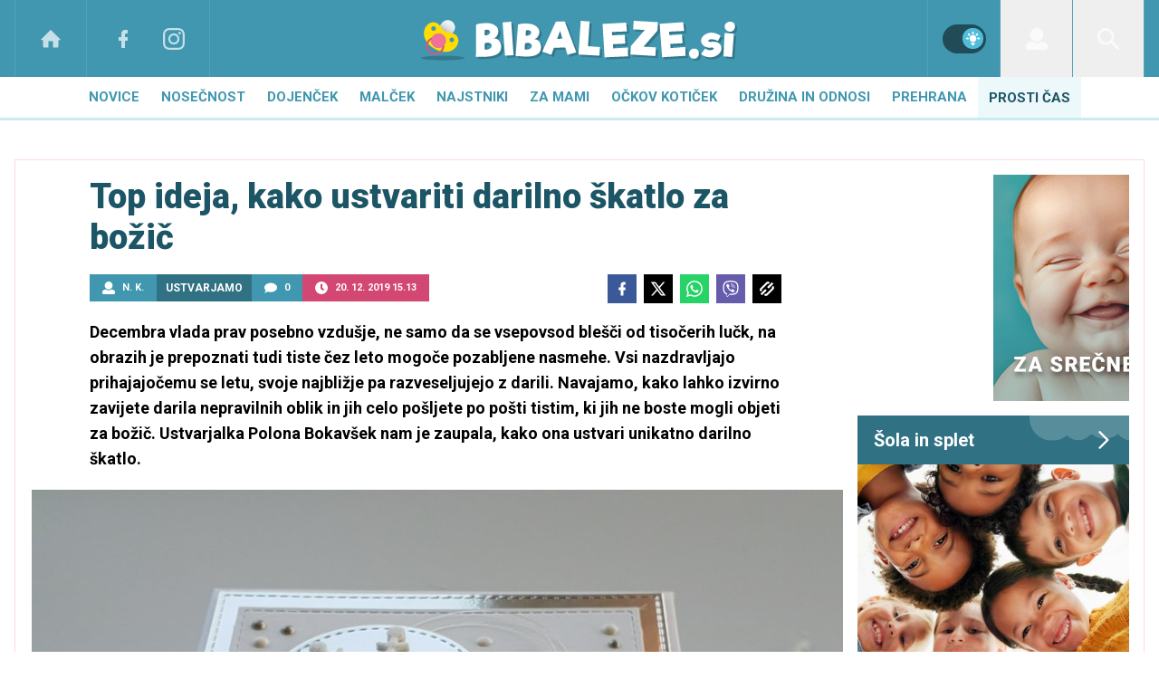

--- FILE ---
content_type: text/html; charset=UTF-8
request_url: https://www.bibaleze.si/ustvarjamo/ustvarjanje-otrok-druzina-starsi-bibaleze-december-veseli-darilna-skatla-zavijanje-darilo.html
body_size: 38372
content:
<!doctype html><html lang=sl class=dark><meta charset=UTF-8><meta name=viewport content="width=device-width,initial-scale=1"><meta http-equiv=X-UA-Compatible content="ie=edge"><title>Top ideja, kako ustvariti darilno škatlo za božič | Bibaleze.si</title><meta name=description content="Decembra vlada prav posebno vzdušje, ne samo da se vsepovsod blešči od tisočerih lučk, na obrazih je prepoznati tudi tiste čez leto mogoče pozabljene nasmehe. Vsi nazdravljajo prihajajočemu se letu, svoje najbližje pa razveseljujejo z darili. Navajamo, kako lahko izvirno zavijete darila nepravilnih oblik in jih celo pošljete po pošti tistim, ki jih ne boste mogli objeti za božič. Ustvarjalka Polona Bokavšek nam je zaupala, kako ona ustvari unikatno darilno škatlo."><script type=application/ld+json>{"@context":"https://schema.org","@type":"BreadcrumbList","itemListElement":[{"@type":"ListItem","position":1,"item":{"@type":"WebPage","name":"Naslovnica","@id":"https:\/\/www.bibaleze.si\/"}},{"@type":"ListItem","position":2,"item":{"@type":"WebPage","name":"Prosti čas","@id":"https:\/\/www.bibaleze.si\/prosti-cas\/"}},{"@type":"ListItem","position":3,"item":{"@type":"WebPage","name":"Ustvarjamo","@id":"https:\/\/www.bibaleze.si\/prosti-cas\/ustvarjamo\/"}},{"@type":"ListItem","position":4,"item":{"@type":"WebPage","name":"Top ideja, kako ustvariti darilno škatlo za božič","@id":"https:\/\/www.bibaleze.si\/ustvarjamo\/ustvarjanje-otrok-druzina-starsi-bibaleze-december-veseli-darilna-skatla-zavijanje-darilo.html"}}]}</script><script type=application/ld+json>{"@context":"https://schema.org","@type":"WebPage","name":"Top ideja, kako ustvariti darilno škatlo za božič | Bibaleze.si","description":"Decembra vlada prav posebno vzdušje, ne samo da se vsepovsod blešči od tisočerih lučk, na obrazih je prepoznati tudi tiste čez leto mogoče pozabljene nasmehe. Vsi nazdravljajo prihajajočemu se letu, svoje najbližje pa razveseljujejo z darili. Navajamo, kako lahko izvirno zavijete darila nepravilnih oblik in jih celo pošljete po pošti tistim, ki jih ne boste mogli objeti za božič. Ustvarjalka Polona Bokavšek nam je zaupala, kako ona ustvari unikatno darilno škatlo.","url":"https:\/\/www.bibaleze.si\/ustvarjamo\/ustvarjanje-otrok-druzina-starsi-bibaleze-december-veseli-darilna-skatla-zavijanje-darilo.html"}</script><script type=application/ld+json>{"@context":"https://schema.org","@type":"NewsArticle","headline":"Top ideja, kako ustvariti darilno škatlo za božič","datePublished":"2019-12-20T15:13:00\u002b01:00","dateModified":"2019-12-20T15:13:54\u002b01:00","image":[{"@type":"ImageObject","url":"https:\/\/images.24ur.com\/media\/images\/original\/Nov2018\/412c8eca90_62167891.jpg?v=d41d","width":1932,"height":2252},{"@type":"ImageObject","url":"https:\/\/images.24ur.com\/media\/images\/original\/Nov2018\/3a5f1172b3_62167888.jpg?v=d41d","width":1810,"height":1811},{"@type":"ImageObject","url":"https:\/\/images.24ur.com\/media\/images\/original\/Nov2018\/71274398bf_62167895.jpg?v=d41d","width":1766,"height":1891},{"@type":"ImageObject","url":"https:\/\/images.24ur.com\/media\/images\/original\/Nov2018\/35cd4e3c12_62167894.jpg?v=d41d","width":2029,"height":1504},{"@type":"ImageObject","url":"https:\/\/images.24ur.com\/media\/images\/original\/Nov2018\/967148d8a0_62167893.jpg?v=d41d","width":2672,"height":1960},{"@type":"ImageObject","url":"https:\/\/images.24ur.com\/media\/images\/original\/Nov2018\/2b88327f77_62167892.jpg?v=d41d","width":2662,"height":1858},{"@type":"ImageObject","url":"https:\/\/images.24ur.com\/media\/images\/original\/Nov2018\/5bbfcee218_62167890.jpg?v=d41d","width":2208,"height":1776},{"@type":"ImageObject","url":"https:\/\/images.24ur.com\/media\/images\/original\/Nov2018\/9504d78239_62167889.jpg?v=d41d","width":2355,"height":1766},{"@type":"ImageObject","url":"https:\/\/images.24ur.com\/media\/images\/original\/Nov2018\/3dcd618749_62170818.jpg?v=d41d","width":1240,"height":1754}],"author":[{"@type":"Person","name":"N. K.","url":"https://www.bibaleze.si/avtor/N. K."}],"articleBody":"Z darilnim papirjem lahko preprosto zavijemo darilo, če je pravilnih oblik. Težava nastopi, ko je na\u0026scaron;e presenečenje veliko, recimo kotalke, skiro ali pli\u0026scaron;ast medved, okroglo kot žoga ali celo tako drobno, kot so uhani. Tak\u0026scaron;na darila je najlažje postaviti v darilno \u0026scaron;katlo. Vemo, da jih je na trži\u0026scaron;ču ogromno, toda, kaj če bi se letos res potrudili za obdarovanca in izdelali prav posebno božično zanj?!\u0026Scaron;e posebej morate biti pozorni pri zavijanju, če želite nekoga razveseliti v drugem kraju, državi in bo presenečenje potovalo po po\u0026scaron;ti. Pozanimajte se na po\u0026scaron;ti in ga ustrezno zavijte, da se izognete morebitnim po\u0026scaron;kodbam. Za tak\u0026scaron;na po\u0026scaron;iljanja so darilne \u0026scaron;katle kot ustvarjene!Kako bo ustvarjanje darilne \u0026scaron;katle potekalo zabavno, ustvarjalno, brez prepirov ...?- Preden se lotite izdelave darilne \u0026scaron;katle, se posvetujte z najmlaj\u0026scaron;imi družinskimi člani. Mogoče imajo oni kak\u0026scaron;no idejo, kako bo \u0026scaron;katla videti res čarobno in bo edinstvena.- Potem se organizirajte tako, da imate za ustvarjanje dovolj časa. Nikar ne hitite, zato je najbolje, da se tega podviga lotite med vikendom. Ne odla\u0026scaron;ajte do zadnjega pred božičem!- Pred izdelavo nabavite vse potrebne pripomočke, da vam med ustvarjalnim navdihom ne bo treba prekiniti vsega lepega in na vrat na nos odhiteti v trgovino.- Medtem ko se boste igrali božičkove pomočnike, \u0026scaron;krate, si za dobro voljo privo\u0026scaron;čite tudi vročo čokolado in medenjake, va\u0026scaron; dom pa naj preglasijo zvoki božičnih pesmi.- Pogovorite se, kaj ima obdarovanec najraje, kak\u0026scaron;en je po značaju in temu prilagodite darilno \u0026scaron;katlo.Izdelava darilne \u0026scaron;katleUstvarjalka Polona Bokav\u0026scaron;ek nam je zaupala, kako se ona loti izdelave darilnih \u0026scaron;katel, njeni pomočnici pa sta hčerki, ki sta polni zamisli. \u0026#39;\u0026#39;Najprej uporabim osnovo za darilno \u0026scaron;katlico. Potem sledi izbira barve in vzorca papirja. Skupaj stuhtamo verz, misel, citat ... \u0026nbsp;\u0026Scaron;katla je velika, kot je veliko darilo. Kaj vsebuje \u0026scaron;katla, je odvisno od osebe, njenih lastnosti, hobijev ... in namena vo\u0026scaron;čila. Vse skupaj sestavim, postavim in nato zalepim. Juhuhu, \u0026scaron;katlica je tu!\u0026#39;\u0026#39;\u0026nbsp;","url":"https:\/\/www.bibaleze.si\/ustvarjamo\/ustvarjanje-otrok-druzina-starsi-bibaleze-december-veseli-darilna-skatla-zavijanje-darilo.html","mainEntityOfPage":{"@type":"WebPage","@id":"https:\/\/www.bibaleze.si"},"articleSection":"Ustvarjamo","publisher":{"@type":"Organization","name":"Bibaleze.si","logo":{"@type":"ImageObject","url":"https://www.bibaleze.si/assets/img/logos/bibaleze-white.svg"}}}</script><meta name=referrer content="always"><link rel=icon type=image/x-icon href=/assets/favicons/favicon.ico><link rel=apple-touch-icon sizes=180x180 href=/assets/favicons/apple-touch-icon.png><link rel=icon type=image/png href=/assets/favicons/favicon-16x16.png sizes=16x16><link rel=icon type=image/png href=/assets/favicons/favicon-32x32.png sizes=32x32><link rel=manifest href=/assets/manifest.json><link rel=alternate type=application/rss+xml title="Bibaleze RSS" href=https://bibaleze.si/rss><meta name=theme-color content="#ffffff"><meta name=color-scheme content="dark light"><meta name=onl:env content="prod"><meta name=onl:articleId content="4167914"><meta name=onl:sectionId content="10135"><meta name=onl:siteId content="10001"><meta name=onl:generatedAt content="29. 01. 2026 03.15"><meta name=onl:generatedIn content="192ms"><link rel=preconnect href=//gql.24ur.si><link rel=preconnect href=//ads.24ur.si><link rel=preconnect href=//images.24ur.com><link rel=preconnect href=//script.dotmetrics.net><meta property="fb:app_id" content="1046355312210535"><meta name=facebook-domain-verification content="p897rg92bl1gxm4dmpkm84jf528uwb"><meta name=twitter:site content><meta name=twitter:card content="summary"><meta name=twitter:title content="Top ideja, kako ustvariti darilno škatlo za božič | Bibaleze.si"><meta name="twitter: description" content="Decembra vlada prav posebno vzdušje, ne samo da se vsepovsod blešči od tisočerih lučk, na obrazih je prepoznati tudi tiste čez leto mogoče pozabljene nasmehe. Vsi nazdravljajo prihajajočemu se letu, svoje najbližje pa razveseljujejo z darili. Navajamo, kako lahko izvirno zavijete darila nepravilnih oblik in jih celo pošljete po pošti tistim, ki jih ne boste mogli objeti za božič. Ustvarjalka Polona Bokavšek nam je zaupala, kako ona ustvari unikatno darilno škatlo."><meta name=twitter:image content="https://images.24ur.com/media/images/1024x576/Nov2018/412c8eca90_62167891.jpg?v=d41d"><meta property="og:type" content="website"><meta property="og:title" content="Top ideja, kako ustvariti darilno škatlo za božič | Bibaleze.si"><meta property="og:description" content="Decembra vlada prav posebno vzdušje, ne samo da se vsepovsod blešči od tisočerih lučk, na obrazih je prepoznati tudi tiste čez leto mogoče pozabljene nasmehe. Vsi nazdravljajo prihajajočemu se letu, svoje najbližje pa razveseljujejo z darili. Navajamo, kako lahko izvirno zavijete darila nepravilnih oblik in jih celo pošljete po pošti tistim, ki jih ne boste mogli objeti za božič. Ustvarjalka Polona Bokavšek nam je zaupala, kako ona ustvari unikatno darilno škatlo."><meta property="og:image" content="https://images.24ur.com/media/images/1024x576/Nov2018/412c8eca90_62167891.jpg?v=d41d"><meta property="og:url" content="https://www.bibaleze.si/ustvarjamo/ustvarjanje-otrok-druzina-starsi-bibaleze-december-veseli-darilna-skatla-zavijanje-darilo.html"><link rel=dns-prefetch href=https://www.googletagmanager.com/><link href="https://www.googletagmanager.com/gtm.js?id=GTM-W43Q76S" rel=preload as=script><link rel=preconnect href=https://fonts.googleapis.com><link rel=preconnect href=https://fonts.gstatic.com crossorigin><link href="https://fonts.googleapis.com/css2?family=Roboto:wght@300;400;500;700;900&display=swap" rel=stylesheet><link rel=canonical href=https://www.bibaleze.si/ustvarjamo/ustvarjanje-otrok-druzina-starsi-bibaleze-december-veseli-darilna-skatla-zavijanje-darilo.html><link rel=stylesheet href='/assets/build/main-2CU5PN3Q.css?v=3e380bfd'><style>.video-player,.hide-at-start,.comment-reply-form{display:none}.if-desktop{display:block}.if-mobile{display:none}.if-cookies-third,.if-cookies-no-third,.if-cookies-important,.if-cookies-no-important,.cookies,.cookies-settings{display:none}@media only screen and (max-width:1199px){.if-desktop{display:none}.if-mobile{display:block}#banner_30,#banner_69,#banner_50,#banner_51,#banner_79{display:none}}@media only screen and (min-width:1199px){#banner_95,#banner_96,#banner_97{display:none}}</style><script>window.config={env:"prod",version:"1490",graphQL:"https://gqlc.24ur.com/v2",graphQLCDN:"http://localhost:4140/graphql/v2",loginUrl:"https://prijava.24ur.com",websocketUrl:"wss://ws.24ur.com",adserverUrl:"https://ads.api.24ur.si",eventsUrl:"https://go-usertrack-importer.pub.24ur.si",siteId:parseInt("10001",10),sectionId:parseInt("10135",10),articleId:parseInt("4167914",10),categories:"art,travel,family",adblockerVideoId:parseInt("62316503",10),showAds:"true"==="true",affiliates:{desktop:parseInt("96",10),mobile:parseInt("97",10)},colorScheme:window.matchMedia&&window.matchMedia("(prefers-color-scheme: dark)").matches?"dark":"light",country:"si",ads:{prerollUrl:"https://pubads.g.doubleclick.net/gampad/ads?iu=/23086084073/preroll_video&description_url=[placeholder]&tfcd=0&npa=0&sz=640x480&gdfp_req=1&unviewed_position_start=1&output=vast&env=vp&impl=s&correlator=",postrollUrl:"https://pubads.g.doubleclick.net/gampad/ads?iu=/23086084073/postroll_video&description_url=[placeholder]&tfcd=0&npa=0&sz=640x480&gdfp_req=1&unviewed_position_start=1&output=vast&env=vp&impl=s&correlator=",mobilePrerollUrl:"https://pubads.g.doubleclick.net/gampad/ads?iu=/23086084073/preroll_video&description_url=[placeholder]&tfcd=0&npa=0&sz=640x480&gdfp_req=1&unviewed_position_start=1&output=vast&env=vp&impl=s&correlator=",mobilePostrollUrl:"https://pubads.g.doubleclick.net/gampad/ads?iu=/23086084073/postroll_video&description_url=[placeholder]&tfcd=0&npa=0&sz=640x480&gdfp_req=1&unviewed_position_start=1&output=vast&env=vp&impl=s&correlator="}};var player=null;document.querySelector("html").classList.remove("light","dark"),document.querySelector("html").classList.add(localStorage.getItem("color_scheme")?localStorage.getItem("color_scheme"):window.config.colorScheme)</script><script>window.gdprAppliesGlobally=!1,function(){function e(t){if(!window.frames[t])if(document.body&&document.body.firstChild){var s=document.body,n=document.createElement("iframe");n.style.display="none",n.name=t,n.title=t,s.insertBefore(n,s.firstChild)}else setTimeout(function(){e(t)},5)}function t(e,t,n,s,o){function i(e,n,s,i){if(typeof s!="function")return;window[t]||(window[t]=[]);var a=!1;o&&(a=o(e,i,s)),a||window[t].push({command:e,version:n,callback:s,parameter:i})}i.stub=!0,i.stubVersion=2;function a(t){if(!window[e]||window[e].stub!==!0)return;if(!t.data)return;var o,i,a=typeof t.data=="string";try{i=a?JSON.parse(t.data):t.data}catch{return}i[n]&&(o=i[n],window[e](o.command,o.version,function(e,n){var i={};i[s]={returnValue:e,success:n,callId:o.callId},t.source&&t.source.postMessage(a?JSON.stringify(i):i,"*")},o.parameter))}typeof window[e]!="function"&&(window[e]=i,window.addEventListener?window.addEventListener("message",a,!1):window.attachEvent("onmessage",a))}t("__tcfapi","__tcfapiBuffer","__tcfapiCall","__tcfapiReturn"),e("__tcfapiLocator"),function(e,t){var n,s,o,i,r,c,l,a=document.createElement("link");a.rel="preconnect",a.as="script",i=document.createElement("link"),i.rel="dns-prefetch",i.as="script",n=document.createElement("script"),n.id="spcloader",n.type="text/javascript",n.async=!0,n.charset="utf-8",o="https://sdk.privacy-center.org/"+e+"/loader.js?target_type=notice&target="+t,window.didomiConfig&&window.didomiConfig.user&&(r=window.didomiConfig.user,c=r.country,l=r.region,c&&(o=o+"&country="+c,l&&(o=o+"&region="+l))),a.href="https://sdk.privacy-center.org/",i.href="https://sdk.privacy-center.org/",n.src=o,s=document.getElementsByTagName("script")[0],s.parentNode.insertBefore(a,s),s.parentNode.insertBefore(i,s),s.parentNode.insertBefore(n,s)}("f2cc396d-f44a-43c7-b6f3-77a972ecba79","8D7tCJTg")}(),window.didomiEventListeners=window.didomiEventListeners||[],window.didomiOnReady=window.didomiOnReady||[]</script><body class="user-unknown m-0 font-sans bg-white dark:bg-slate-900 scroll-up section-10135"><script>document.addEventListener("user",e=>{const t=e.detail;app.html.inject(".if-user-loggedin",t)})</script><header class="fixed inset-x-0 z-100"><div class="h-64 lg:h-85 relative bg-primary-800 z-100"><div class="container flex justify-between h-full px-0 lg:px-16"><div class="hidden lg:flex basis-25p"><a href=/ class="header__icon border-x active:bg-white/10 dark:text-white/70 hover:dark:text-white/90"><svg class="icon" width="24" height="24" id="Layer_1" data-name="Layer 1" xmlns="http://www.w3.org/2000/svg" xmlns:xlink="http://www.w3.org/1999/xlink" viewBox="0 0 32 32" aria-hidden="true"><title>icon-home</title><path d="M29.875 17.6h-2.675v9.6c0 0.712-0.31 1.6-1.6 1.6h-6.4v-9.6h-6.4v9.6h-6.4c-1.29 0-1.6-0.888-1.6-1.6v-9.6h-2.675c-0.957 0-0.752-0.518-0.096-1.197l12.838-12.851c0.312-0.323 0.722-0.483 1.133-0.499 0.411 0.016 0.821 0.174 1.133 0.499l12.837 12.85c0.658 0.68 0.862 1.198-0.094 1.198z"></path></svg>
</a><a aria-label=Facebook href=https://www.facebook.com/bibaleze.si target=_blank class="header__icon header__icon-noBg dark:text-white/70 hover:dark:text-white/90"><svg class="icon" width="24" height="24" id="Layer_1" data-name="Layer 1" xmlns="http://www.w3.org/2000/svg" xmlns:xlink="http://www.w3.org/1999/xlink" viewBox="0 0 24 24" aria-hidden="true"><path d="M17 2v0 0 4h-2c-0.69 0-1 0.81-1 1.5v2.5h3v4h-3v8h-4v-8h-3v-4h3v-4c0-2.209 1.791-4 4-4v0h3z"></path></svg>
</a><a aria-label=Instagram href=https://www.instagram.com/bibaleze.si/ target=_blank class="header__icon border-r header__icon-noBg dark:text-white/70 hover:dark:text-white/90 -ml-24"><svg class="icon" width="24" height="24" id="Layer_1" data-name="Layer 1" xmlns="http://www.w3.org/2000/svg" xmlns:xlink="http://www.w3.org/1999/xlink" viewBox="0 0 24 24" aria-hidden="true"><title>icon-instagram</title><path d="M12 2.163c3.204 0 3.584.012 4.85.07 3.252.148 4.771 1.691 4.919 4.919.058 1.265.069 1.645.069 4.849 0 3.205-.012 3.584-.069 4.849-.149 3.225-1.664 4.771-4.919 4.919-1.266.058-1.644.07-4.85.07-3.204 0-3.584-.012-4.849-.07-3.26-.149-4.771-1.699-4.919-4.92-.058-1.265-.07-1.644-.07-4.849 0-3.204.013-3.583.07-4.849.149-3.227 1.664-4.771 4.919-4.919 1.266-.057 1.645-.069 4.849-.069zm0-2.163c-3.259 0-3.667.014-4.947.072-4.358.2-6.78 2.618-6.98 6.98-.059 1.281-.073 1.689-.073 4.948 0 3.259.014 3.668.072 4.948.2 4.358 2.618 6.78 6.98 6.98 1.281.058 1.689.072 4.948.072 3.259 0 3.668-.014 4.948-.072 4.354-.2 6.782-2.618 6.979-6.98.059-1.28.073-1.689.073-4.948 0-3.259-.014-3.667-.072-4.947-.196-4.354-2.617-6.78-6.979-6.98-1.281-.059-1.69-.073-4.949-.073zm0 5.838c-3.403 0-6.162 2.759-6.162 6.162s2.759 6.163 6.162 6.163 6.162-2.759 6.162-6.163c0-3.403-2.759-6.162-6.162-6.162zm0 10.162c-2.209 0-4-1.79-4-4 0-2.209 1.791-4 4-4s4 1.791 4 4c0 2.21-1.791 4-4 4zm6.406-11.845c-.796 0-1.441.645-1.441 1.44s.645 1.44 1.441 1.44c.795 0 1.439-.645 1.439-1.44s-.644-1.44-1.439-1.44z"/></svg></a></div><button aria-label=Open class="flex lg:hidden h-full basis-25p" onclick='return app.html.toggleClass("body","sidenav-open"),!1'><div class="flex justify-center items-center border-r border-white-10 active:bg-white/20 h-full"><div class=hamburger><span></span>
<span></span>
<span></span></div></div></button>
<a class="rel-center basis-50p" href=/><img class="w-150 lg:w-350 h-auto" src=/assets/img/logos/bibaleze-white.svg alt=Bibaleze.si></a><div class="flex basis-25p justify-end"><div class="w-80 hidden lg:flex items-center justify-center header__icon border-l border-white/10" title="Temni ali svetli način"><div class=switch><input type=checkbox role=switch class=switch__native-control id=colorScheme_ onclick='this.checked?app.user.colorScheme("light"):app.user.colorScheme("dark")'><div class=switch__background></div></div><script>el=document.getElementById("colorScheme_"),el&&(el.checked=!!document.querySelector("html.light")),window.addEventListener("colorSchemeChange",e=>{app.html.setChecked("#colorScheme_",e.detail==="light")})</script></div><div id=menu_login class="hidden lg:flex header__icon border-l"><div class="hide-at-start if-user-loggedin rel-center"><div class="h-80 flex justify-center items-center overflow-hidden cursor-pointer w-full" onclick='app.html.toggleClass("#menu_login","menu_login_open")'><img class="w-34 h-34 rounded-full" data-field=avatar></div><div class="dropdown hidden opacity-0"><span class=dropdown__username data-field=nickname></span>
<button aria-label=Settings onclick='return app.user.goLogin("/nastavitve"),!1' class=dropdown__link><svg class="icon mr-8" width="18" height="18" id="Layer_1" data-name="Layer 1" xmlns="http://www.w3.org/2000/svg" xmlns:xlink="http://www.w3.org/1999/xlink" viewBox="0 0 24 24" aria-hidden="true"><title>icon-cog</title><path d="M22,14 L19.739,14 C19.498,14.931 19.1,15.798 18.565,16.564 L20,18 L18,20 L16.565,18.564 C15.797,19.099 14.932,19.498 14,19.738 L14,22 L10,22 L10,19.738 C9.069,19.498 8.203,19.099 7.436,18.564 L6,20 L4,18 L5.436,16.564 C4.901,15.799 4.502,14.932 4.262,14 L2,14 L2,10 L4.262,10 C4.502,9.068 4.9,8.202 5.436,7.436 L4,6 L6,4 L7.436,5.436 C8.202,4.9 9.068,4.502 10,4.262 L10,2 L14,2 L14,4.261 C14.932,4.502 15.797,4.9 16.565,5.435 L18,3.999 L20,5.999 L18.564,7.436 C19.099,8.202 19.498,9.069 19.738,10 L22,10 L22,14 Z M12,17 C14.7614237,17 17,14.7614237 17,12 C17,9.23857625 14.7614237,7 12,7 C9.23857625,7 7,9.23857625 7,12 C7,14.7614237 9.23857625,17 12,17 Z"></path></svg>Nastavitve</button>
<button aria-label=Logout class=dropdown__link onclick="return app.user.logout(),!1"><svg class="icon mr-8" width="18" height="18" id="Layer_1" data-name="Layer 1" xmlns="http://www.w3.org/2000/svg" xmlns:xlink="http://www.w3.org/1999/xlink" viewBox="0 0 24 24" aria-hidden="true"><title>icon-logout</title><path d="M18,22H7c-1.103,0-2-0.897-2-2v-3h2v3h11V4H7v3H5V4c0-1.102,0.897-2,2-2h11c1.103,0,2,0.898,2,2 v16C20,21.103,19.103,22,18,22z" /> <polygon points="11.707,7.292 10.293,8.708 12.59,11 4,11 4,13 12.582,13 10.292,15.294 11.708,16.706 16.414,11.991" /></svg> Odjava</button></div></div><div class="hide-at-start if-user-loggedout rel-center"><button aria-label=Login class="rel-center text-white-70 hover:text-white transition-300" onclick="return app.user.goLogin(),!1">
<svg class="icon" width="24" height="24" id="Layer_1" data-name="Layer 1" xmlns="http://www.w3.org/2000/svg" xmlns:xlink="http://www.w3.org/1999/xlink" viewBox="0 0 30 30" aria-hidden="true" class="flex"><title>icon-user</title><path d="M115.5,99.5a9.38,9.38,0,1,1-9.38,9.38A9.38,9.38,0,0,1,115.5,99.5Zm10.74,19.56-4.18-1a11.27,11.27,0,0,1-13.12,0l-4.18,1a5.64,5.64,0,0,0-4.26,5.46v2.17a2.81,2.81,0,0,0,2.81,2.81h24.38a2.81,2.81,0,0,0,2.81-2.81v-2.17a5.64,5.64,0,0,0-4.26-5.46Z" transform="translate(-100.5 -99.5)"/></svg></button></div></div><div id=menu_search class="header__icon border-x"><button aria-label=Search class=rel-center id=searchBtn onclick='app.html.addClass("body","search-opened"),app.html.setFocus("#menu_search_modal input")'>
<svg class="icon" width="24" height="24" id="Layer_1" xmlns="http://www.w3.org/2000/svg" version="1.1" viewBox="0 0 24 24"> <!-- Generator: Adobe Illustrator 29.1.0, SVG Export Plug-In . SVG Version: 2.1.0 Build 142) --> <path d="M16.8,14.7c.4-.5.7-1.1.9-1.7,2-4.7-.3-10.1-4.9-12.1-1.1-.5-2.3-.8-3.6-.8C4.8,0,.9,3.1.1,7.5s1.5,8.7,5.5,10.4c3.2,1.3,6.7.8,9.2-1.1l7.2,7.2,2.1-2.1-7.3-7.2ZM9.2,2.9c3.5,0,6.4,2.8,6.4,6.4s-2.8,6.4-6.4,6.4-6.3-2.9-6.3-6.4,2.8-6.4,6.3-6.4Z"/> </svg></button></div></div></div></div><div class=submenu><div class="p-16 lg:hidden bg-primary-900"><div class="hide-at-start if-user-loggedout flex flex-col mb-8"><div class="flex flex-row items-center justify-center py-16" onclick="return app.user.goLogin(),!1"><img src=/assets/img/avatar.png class="w-38 h-38 rounded-full overflow-hidden mr-16">
<span class="text-16 text-white">Še nimaš računa?</span></div><a href=# onclick="return app.user.goLogin(),!1" class="button button-secondary dark:bg-secondary-900 dark:text-white w-full">Prijavi se</a></div><div class="flex flex-col mt-8"><a href=# onclick='return app.user.colorScheme("dark"),!1' class="dark:hidden button button-secondary mb-8 dark:text-white"><span class="text-black/60 dark:text-white/60"><svg class="icon" width="18" height="18" stroke="currentColor" fill="none" stroke-width="2" viewBox="0 0 24 24" stroke-linecap="round" stroke-linejoin="round" height="200px" width="200px" xmlns="http://www.w3.org/2000/svg"><path stroke="none" d="M0 0h24v24H0z" fill="none"></path><path d="M12 3c.132 0 .263 0 .393 0a7.5 7.5 0 0 0 7.92 12.446a9 9 0 1 1 -8.313 -12.454z"></path></svg></span>
<span class=ml-8>Temni način</span>
</a><a href=# onclick='return app.user.colorScheme("light"),!1' class="hidden dark:flex button button-secondary mb-8 dark:text-white dark:bg-secondary-900"><span class="text-black/60 dark:text-white/60"><svg class="icon" width="18" height="18" stroke="currentColor" fill="none" stroke-width="2" viewBox="0 0 24 24" stroke-linecap="round" stroke-linejoin="round" height="200px" width="200px" xmlns="http://www.w3.org/2000/svg"><path stroke="none" d="M0 0h24v24H0z" fill="none"></path><path d="M12 12m-4 0a4 4 0 1 0 8 0a4 4 0 1 0 -8 0"></path><path d="M3 12h1m8 -9v1m8 8h1m-9 8v1m-6.4 -15.4l.7 .7m12.1 -.7l-.7 .7m0 11.4l.7 .7m-12.1 -.7l-.7 .7"></path></svg></span>
<span class=ml-8>Svetli način</span></a></div><div class="hide-at-start if-user-loggedin flex flex-col"><div class="flex items-center mb-32 mt-16"><img class="w-38 h-38 rounded-full ml-4 mr-8" data-field=avatar>
<span class="text-white truncate" data-field=nickname></span></div><a href=# onclick='return app.user.goLogin("/nastavitve"),!1' class="button button-primary mb-8 dark:text-white"><span class="text-black/60 dark:text-white/60"><svg class="icon" width="18" height="18" id="Layer_1" data-name="Layer 1" xmlns="http://www.w3.org/2000/svg" xmlns:xlink="http://www.w3.org/1999/xlink" viewBox="0 0 24 24" aria-hidden="true"><title>icon-cog</title><path d="M22,14 L19.739,14 C19.498,14.931 19.1,15.798 18.565,16.564 L20,18 L18,20 L16.565,18.564 C15.797,19.099 14.932,19.498 14,19.738 L14,22 L10,22 L10,19.738 C9.069,19.498 8.203,19.099 7.436,18.564 L6,20 L4,18 L5.436,16.564 C4.901,15.799 4.502,14.932 4.262,14 L2,14 L2,10 L4.262,10 C4.502,9.068 4.9,8.202 5.436,7.436 L4,6 L6,4 L7.436,5.436 C8.202,4.9 9.068,4.502 10,4.262 L10,2 L14,2 L14,4.261 C14.932,4.502 15.797,4.9 16.565,5.435 L18,3.999 L20,5.999 L18.564,7.436 C19.099,8.202 19.498,9.069 19.738,10 L22,10 L22,14 Z M12,17 C14.7614237,17 17,14.7614237 17,12 C17,9.23857625 14.7614237,7 12,7 C9.23857625,7 7,9.23857625 7,12 C7,14.7614237 9.23857625,17 12,17 Z"></path></svg></span>
<span class=ml-8>Nastavitve</span>
</a><a href=# onclick="return app.user.logout(),!1" class="button button-primary if-user-loggedin dark:text-white"><span class="text-black/60 dark:text-white/60"><svg class="icon" width="18" height="18" id="Layer_1" data-name="Layer 1" xmlns="http://www.w3.org/2000/svg" xmlns:xlink="http://www.w3.org/1999/xlink" viewBox="0 0 24 24" aria-hidden="true"><title>icon-logout</title><path d="M18,22H7c-1.103,0-2-0.897-2-2v-3h2v3h11V4H7v3H5V4c0-1.102,0.897-2,2-2h11c1.103,0,2,0.898,2,2 v16C20,21.103,19.103,22,18,22z" /> <polygon points="11.707,7.292 10.293,8.708 12.59,11 4,11 4,13 12.582,13 10.292,15.294 11.708,16.706 16.414,11.991" /></svg></span>
<span class=ml-8>Odjava</span></a></div></div><div class="header__item lg:hidden"><a href=/ class=header__link>Domov</a></div><div class="flex-col lg:flex-row mx-auto flex"><div class=header__item id=menuitem_10032><a class=header__link href=/novice target=_self>Novice</a><div class="header__link-sub max-h-250 lg:max-h-auto"><div class="md:w-250 md:max-w-250 md:border-r border-black-10 dark:border-white-10 bg-black-5 dark:bg-black-35 md:bg-transparent"><a class=header__link-sub--link href=/resnicne-zgodbe target=_self>Resnične zgodbe</a>
<a class=header__link-sub--link href=/resnicne-zgodbe/porodne-zgodbe target=_self>Porodne zgodbe</a>
<a class=header__link-sub--link href=/novice/traci target=_self>Svet slavnih</a>
<a class=header__link-sub--link href=/novice/intervju target=_self>Intervju</a></div><div class="flex h-0 md:h-auto opacity-0 md:opacity-100 p-0 md:p-16"><a href=/novice/kmetija-nosecnost-pozitiven-test-nova-sezona-oddaje.html class="w-1/3 h-fit flex relative mr-16 last:mr-0 card-overlay min-h-240 overflow-hidden"><picture class="media card-overlay__img pb-100p z-10"><source media="(min-width: 1440px)" srcset="https://images.24ur.com/media/images/300x300/Jan2026/76c372c0b40a7e85ee8c_63525222.png?v=09dc&amp;fop=fp:0.56:0.31"><source media="(min-width: 1200px)" srcset="https://images.24ur.com/media/images/300x310/Jan2026/76c372c0b40a7e85ee8c_63525222.png?v=09dc&amp;fop=fp:0.56:0.31"><source media="(min-width: 1024px)" srcset="https://images.24ur.com/media/images/300x300/Jan2026/76c372c0b40a7e85ee8c_63525222.png?v=09dc&amp;fop=fp:0.56:0.31"><img class="relative w-full" alt="Prvi pozitiven nosečniški test na Kmetiji" src="https://images.24ur.com/media/images/300x300/Jan2026/76c372c0b40a7e85ee8c_63525222.png?v=09dc&amp;fop=fp:0.56:0.31"></picture><h2 class="absolute bottom-0 left-0 p-16 z-10 font-bold text-white text-18 leading-normal">Prvi pozitiven nosečniški test na Kmetiji</h2></a><a href=/novice/traci/konec-kraljevskega-zakona-razveza-nizozemski-par.html class="w-1/3 h-fit flex relative mr-16 last:mr-0 card-overlay min-h-240 overflow-hidden"><picture class="media card-overlay__img pb-100p z-10"><source media="(min-width: 1440px)" srcset="https://images.24ur.com/media/images/300x300/Jan2026/6384feec9215b966f901_63530274.png?v=0ac7&amp;fop=fp:0.44:0.33"><source media="(min-width: 1200px)" srcset="https://images.24ur.com/media/images/300x310/Jan2026/6384feec9215b966f901_63530274.png?v=0ac7&amp;fop=fp:0.44:0.33"><source media="(min-width: 1024px)" srcset="https://images.24ur.com/media/images/300x300/Jan2026/6384feec9215b966f901_63530274.png?v=0ac7&amp;fop=fp:0.44:0.33"><img class="relative w-full" alt="Konec kraljevskega zakona: po 25 letih ločitev nizozemskega kraljevskega para" src="https://images.24ur.com/media/images/300x300/Jan2026/6384feec9215b966f901_63530274.png?v=0ac7&amp;fop=fp:0.44:0.33"></picture><h2 class="absolute bottom-0 left-0 p-16 z-10 font-bold text-white text-18 leading-normal">Konec kraljevskega zakona: po 25 letih ločitev nizozemskega kraljevskega para</h2></a><a href=/novice/64c-in-troje-otrok-vsakdan-v-najhladnejsem-mestu-na-svetu.html class="w-1/3 h-fit flex relative mr-16 last:mr-0 card-overlay min-h-240 overflow-hidden"><picture class="media card-overlay__img pb-100p z-10"><source media="(min-width: 1440px)" srcset="https://images.24ur.com/media/images/300x300/Jan2026/e2b51a1245300ab455ec_63530285.png?v=dc18&amp;fop=fp:0.46:0.36"><source media="(min-width: 1200px)" srcset="https://images.24ur.com/media/images/300x310/Jan2026/e2b51a1245300ab455ec_63530285.png?v=dc18&amp;fop=fp:0.46:0.36"><source media="(min-width: 1024px)" srcset="https://images.24ur.com/media/images/300x300/Jan2026/e2b51a1245300ab455ec_63530285.png?v=dc18&amp;fop=fp:0.46:0.36"><img class="relative w-full" alt="-64 stopinj in troje otrok: vsakdan v najhladnejšem mestu na svetu" src="https://images.24ur.com/media/images/300x300/Jan2026/e2b51a1245300ab455ec_63530285.png?v=dc18&amp;fop=fp:0.46:0.36"></picture><h2 class="absolute bottom-0 left-0 p-16 z-10 font-bold text-white text-18 leading-normal">-64 stopinj in troje otrok: vsakdan v najhladnejšem mestu na svetu</h2></a></div></div></div><div class=header__item id=menuitem_10002><a class=header__link href=/nosecnost target=_self>Nosečnost</a><div class="header__link-sub max-h-250 lg:max-h-auto"><div class="md:w-250 md:max-w-250 md:border-r border-black-10 dark:border-white-10 bg-black-5 dark:bg-black-35 md:bg-transparent"><a class=header__link-sub--link href=/nosecnost/zanositev target=_self>Zanositev</a>
<a class=header__link-sub--link href=/nosecnost/pregledi-med-nosecnostjo target=_self>Pregledi med nosečnostjo</a>
<a class=header__link-sub--link href=/nosecnost/zdrava-nosecnica target=_self>Zdrava nosečnica</a>
<a class=header__link-sub--link href=/porodnisnice target=_self>Porodnišnice</a>
<a class=header__link-sub--link href=/nosecnost/porod target=_self>Porod</a></div><div class="flex h-0 md:h-auto opacity-0 md:opacity-100 p-0 md:p-16"><a href=/nosecnost/zakaj-se-v-nosecnosti-pojavi-vrtoglavica.html class="w-1/3 h-fit flex relative mr-16 last:mr-0 card-overlay min-h-240 overflow-hidden"><picture class="media card-overlay__img pb-100p z-10"><source media="(min-width: 1440px)" srcset="https://images.24ur.com/media/images/300x300/Mar2025/d0a31bb037569e4ca500_63382423.jpg?v=c96e&amp;fop=fp:0.51:0.37"><source media="(min-width: 1200px)" srcset="https://images.24ur.com/media/images/300x310/Mar2025/d0a31bb037569e4ca500_63382423.jpg?v=c96e&amp;fop=fp:0.51:0.37"><source media="(min-width: 1024px)" srcset="https://images.24ur.com/media/images/300x300/Mar2025/d0a31bb037569e4ca500_63382423.jpg?v=c96e&amp;fop=fp:0.51:0.37"><img class="relative w-full" alt="Zakaj se v nosečnosti pojavi vrtoglavica?" src="https://images.24ur.com/media/images/300x300/Mar2025/d0a31bb037569e4ca500_63382423.jpg?v=c96e&amp;fop=fp:0.51:0.37"></picture><h2 class="absolute bottom-0 left-0 p-16 z-10 font-bold text-white text-18 leading-normal">Zakaj se v nosečnosti pojavi vrtoglavica?</h2></a><a href=/nosecnost/5-nasvetov-za-lajsanje-zgage-med-nosecnostjo.html class="w-1/3 h-fit flex relative mr-16 last:mr-0 card-overlay min-h-240 overflow-hidden"><picture class="media card-overlay__img pb-100p z-10"><source media="(min-width: 1440px)" srcset="https://images.24ur.com/media/images/300x300/Jan2021/704fd5774ae2ee62c9f5_62511260.jpg?v=3415&amp;fop=fp:0.50:0.30"><source media="(min-width: 1200px)" srcset="https://images.24ur.com/media/images/300x310/Jan2021/704fd5774ae2ee62c9f5_62511260.jpg?v=3415&amp;fop=fp:0.50:0.30"><source media="(min-width: 1024px)" srcset="https://images.24ur.com/media/images/300x300/Jan2021/704fd5774ae2ee62c9f5_62511260.jpg?v=3415&amp;fop=fp:0.50:0.30"><img class="relative w-full" alt="5 nasvetov za lajšanje zgage med nosečnostjo" src="https://images.24ur.com/media/images/300x300/Jan2021/704fd5774ae2ee62c9f5_62511260.jpg?v=3415&amp;fop=fp:0.50:0.30"></picture><h2 class="absolute bottom-0 left-0 p-16 z-10 font-bold text-white text-18 leading-normal">5 nasvetov za lajšanje zgage med nosečnostjo</h2></a><a href=/nosecnost/otroska-imena/lael-ime-ki-ga-ima-v-sloveniji-le-sest-deklic.html class="w-1/3 h-fit flex relative mr-16 last:mr-0 card-overlay min-h-240 overflow-hidden"><picture class="media card-overlay__img pb-100p z-10"><source media="(min-width: 1440px)" srcset="https://images.24ur.com/media/images/300x300/Jan2025/895338c549542cf8ebf2_63355579.jpg?v=b6a7&amp;fop=fp:0.46:0.40"><source media="(min-width: 1200px)" srcset="https://images.24ur.com/media/images/300x310/Jan2025/895338c549542cf8ebf2_63355579.jpg?v=b6a7&amp;fop=fp:0.46:0.40"><source media="(min-width: 1024px)" srcset="https://images.24ur.com/media/images/300x300/Jan2025/895338c549542cf8ebf2_63355579.jpg?v=b6a7&amp;fop=fp:0.46:0.40"><img class="relative w-full" alt="Unikatno ime, ki ga ima v Sloveniji le šest deklic" src="https://images.24ur.com/media/images/300x300/Jan2025/895338c549542cf8ebf2_63355579.jpg?v=b6a7&amp;fop=fp:0.46:0.40"></picture><h2 class="absolute bottom-0 left-0 p-16 z-10 font-bold text-white text-18 leading-normal">Unikatno ime, ki ga ima v Sloveniji le šest deklic</h2></a></div></div></div><div class=header__item id=menuitem_10003><a class=header__link href=/dojencek target=_self>Dojenček</a><div class="header__link-sub max-h-250 lg:max-h-auto"><div class="md:w-250 md:max-w-250 md:border-r border-black-10 dark:border-white-10 bg-black-5 dark:bg-black-35 md:bg-transparent"><a class=header__link-sub--link href=/nosecnost/otroska-imena target=_self>Otroška imena</a>
<a class=header__link-sub--link href=/dojencek/razvoj target=_self>Razvoj</a>
<a class=header__link-sub--link href=/dojencek/nega-in-zdravje target=_self>Nega in zdravje</a>
<a class=header__link-sub--link href=/dojencek/spanje-in-dojenje target=_self>Spanje in dojenje</a>
<a class=header__link-sub--link href=/dojencek/prehrana-za-dojencke target=_self>Prehrana za dojenčke</a></div><div class="flex h-0 md:h-auto opacity-0 md:opacity-100 p-0 md:p-16"><a href=/dojencek/kaj-se-zgodi-ko-pustite-dojencka-da-dolgo-joka.html class="w-1/3 h-fit flex relative mr-16 last:mr-0 card-overlay min-h-240 overflow-hidden"><picture class="media card-overlay__img pb-100p z-10"><source media="(min-width: 1440px)" srcset="https://images.24ur.com/media/images/300x300/Jan2025/47069ea9ab4b28ae574d_63348207.jpg?v=04f2&amp;fop=fp:0.49:0.33"><source media="(min-width: 1200px)" srcset="https://images.24ur.com/media/images/300x310/Jan2025/47069ea9ab4b28ae574d_63348207.jpg?v=04f2&amp;fop=fp:0.49:0.33"><source media="(min-width: 1024px)" srcset="https://images.24ur.com/media/images/300x300/Jan2025/47069ea9ab4b28ae574d_63348207.jpg?v=04f2&amp;fop=fp:0.49:0.33"><img class="relative w-full" alt="Kaj se zgodi, ko pustite dojenčka, da dolgo joka?" src="https://images.24ur.com/media/images/300x300/Jan2025/47069ea9ab4b28ae574d_63348207.jpg?v=04f2&amp;fop=fp:0.49:0.33"></picture><h2 class="absolute bottom-0 left-0 p-16 z-10 font-bold text-white text-18 leading-normal">Kaj se zgodi, ko pustite dojenčka, da dolgo joka?</h2></a><a href=/dojencek/lastnosti-ki-jih-dojencki-podedujejo-po-mami.html class="w-1/3 h-fit flex relative mr-16 last:mr-0 card-overlay min-h-240 overflow-hidden"><picture class="media card-overlay__img pb-100p z-10"><source media="(min-width: 1440px)" srcset="https://images.24ur.com/media/images/300x300/Mar2022/c95c174699e0a5448492_62692699.jpg?v=4fc7&amp;fop=fp:0.48:0.53"><source media="(min-width: 1200px)" srcset="https://images.24ur.com/media/images/300x310/Mar2022/c95c174699e0a5448492_62692699.jpg?v=4fc7&amp;fop=fp:0.48:0.53"><source media="(min-width: 1024px)" srcset="https://images.24ur.com/media/images/300x300/Mar2022/c95c174699e0a5448492_62692699.jpg?v=4fc7&amp;fop=fp:0.48:0.53"><img class="relative w-full" alt="Lastnosti, ki jih dojenčki podedujejo po mami" src="https://images.24ur.com/media/images/300x300/Mar2022/c95c174699e0a5448492_62692699.jpg?v=4fc7&amp;fop=fp:0.48:0.53"></picture><h2 class="absolute bottom-0 left-0 p-16 z-10 font-bold text-white text-18 leading-normal">Lastnosti, ki jih dojenčki podedujejo po mami</h2></a><a href=/dojencek/dojenje/greenfeeding-dojenje-koristi-dojencku-mamici-in-planetu.html class="w-1/3 h-fit flex relative mr-16 last:mr-0 card-overlay min-h-240 overflow-hidden"><picture class="media card-overlay__img pb-100p z-10"><source media="(min-width: 1440px)" srcset="https://images.24ur.com/media/images/300x300/Jul2025/32a155a96079646a461d_63449376.jpg?v=b52c&amp;fop=fp:0.71:0.38"><source media="(min-width: 1200px)" srcset="https://images.24ur.com/media/images/300x310/Jul2025/32a155a96079646a461d_63449376.jpg?v=b52c&amp;fop=fp:0.71:0.38"><source media="(min-width: 1024px)" srcset="https://images.24ur.com/media/images/300x300/Jul2025/32a155a96079646a461d_63449376.jpg?v=b52c&amp;fop=fp:0.71:0.38"><img class="relative w-full" alt="Greenfeeding: dojenje koristi dojenčku, mamici in planetu" src="https://images.24ur.com/media/images/300x300/Jul2025/32a155a96079646a461d_63449376.jpg?v=b52c&amp;fop=fp:0.71:0.38"></picture><h2 class="absolute bottom-0 left-0 p-16 z-10 font-bold text-white text-18 leading-normal">Greenfeeding: dojenje koristi dojenčku, mamici in planetu</h2></a></div></div></div><div class=header__item id=menuitem_10004><a class=header__link href=/malcek target=_self>Malček</a><div class="header__link-sub max-h-250 lg:max-h-auto"><div class="md:w-250 md:max-w-250 md:border-r border-black-10 dark:border-white-10 bg-black-5 dark:bg-black-35 md:bg-transparent"><a class=header__link-sub--link href=/prehrana/recepti-za-malcke target=_self>Prehrana za malčke</a>
<a class=header__link-sub--link href=/malcek/zdrav-otrok target=_self>Zdrav otrok</a>
<a class=header__link-sub--link href=/malcek/vzgoja-in-vrtec target=_self>Vzgoja in vrtec</a></div><div class="flex h-0 md:h-auto opacity-0 md:opacity-100 p-0 md:p-16"><a href=/malcek/samostojnost-otrok-zakaj-je-pomembno-da-si-izbirajo-svoja-oblacila.html class="w-1/3 h-fit flex relative mr-16 last:mr-0 card-overlay min-h-240 overflow-hidden"><picture class="media card-overlay__img pb-100p z-10"><source media="(min-width: 1440px)" srcset="https://images.24ur.com/media/images/300x300/Nov2024/b45ec7376f9514a6c8f3_63330480.jpg?v=dcf2&amp;fop=fp:0.46:0.40"><source media="(min-width: 1200px)" srcset="https://images.24ur.com/media/images/300x310/Nov2024/b45ec7376f9514a6c8f3_63330480.jpg?v=dcf2&amp;fop=fp:0.46:0.40"><source media="(min-width: 1024px)" srcset="https://images.24ur.com/media/images/300x300/Nov2024/b45ec7376f9514a6c8f3_63330480.jpg?v=dcf2&amp;fop=fp:0.46:0.40"><img class="relative w-full" alt="Samostojnost otrok: Zakaj je pomembno, da si izbirajo svoja oblačila?" src="https://images.24ur.com/media/images/300x300/Nov2024/b45ec7376f9514a6c8f3_63330480.jpg?v=dcf2&amp;fop=fp:0.46:0.40"></picture><h2 class="absolute bottom-0 left-0 p-16 z-10 font-bold text-white text-18 leading-normal">Samostojnost otrok: Zakaj je pomembno, da si izbirajo svoja oblačila?</h2></a><a href=/malcek/dveletni-cudez-biljarda.html class="w-1/3 h-fit flex relative mr-16 last:mr-0 card-overlay min-h-240 overflow-hidden"><picture class="media card-overlay__img pb-100p z-10"><source media="(min-width: 1440px)" srcset="https://images.24ur.com/media/images/300x300/Jan2026/746e7f366190c5543cb7_63529158.png?v=d76d&amp;fop=fp:0.35:0.25"><source media="(min-width: 1200px)" srcset="https://images.24ur.com/media/images/300x310/Jan2026/746e7f366190c5543cb7_63529158.png?v=d76d&amp;fop=fp:0.35:0.25"><source media="(min-width: 1024px)" srcset="https://images.24ur.com/media/images/300x300/Jan2026/746e7f366190c5543cb7_63529158.png?v=d76d&amp;fop=fp:0.35:0.25"><img class="relative w-full" alt="Dveletni čudež biljarda: nadarjeni Jude osvaja svet" src="https://images.24ur.com/media/images/300x300/Jan2026/746e7f366190c5543cb7_63529158.png?v=d76d&amp;fop=fp:0.35:0.25"></picture><h2 class="absolute bottom-0 left-0 p-16 z-10 font-bold text-white text-18 leading-normal">Dveletni čudež biljarda: nadarjeni Jude osvaja svet</h2></a><a href=/malcek/zakaj-je-moj-otrok-pozimi-drugacen.html class="w-1/3 h-fit flex relative mr-16 last:mr-0 card-overlay min-h-240 overflow-hidden"><picture class="media card-overlay__img pb-100p z-10"><source media="(min-width: 1440px)" srcset="https://images.24ur.com/media/images/300x300/Jan2026/4ab73fadbfcdeb0b88ba_63527876.jpg?v=5b1b&amp;fop=fp:0.31:0.27"><source media="(min-width: 1200px)" srcset="https://images.24ur.com/media/images/300x310/Jan2026/4ab73fadbfcdeb0b88ba_63527876.jpg?v=5b1b&amp;fop=fp:0.31:0.27"><source media="(min-width: 1024px)" srcset="https://images.24ur.com/media/images/300x300/Jan2026/4ab73fadbfcdeb0b88ba_63527876.jpg?v=5b1b&amp;fop=fp:0.31:0.27"><img class="relative w-full" alt="Zakaj je moj otrok pozimi drugačen?" src="https://images.24ur.com/media/images/300x300/Jan2026/4ab73fadbfcdeb0b88ba_63527876.jpg?v=5b1b&amp;fop=fp:0.31:0.27"></picture><h2 class="absolute bottom-0 left-0 p-16 z-10 font-bold text-white text-18 leading-normal">Zakaj je moj otrok pozimi drugačen?</h2></a></div></div></div><div class=header__item id=menuitem_10001001><a class=header__link href=/najstniki target=_self>Najstniki</a><div class="header__link-sub max-h-250 lg:max-h-auto"><div class="md:w-250 md:max-w-250 md:border-r border-black-10 dark:border-white-10 bg-black-5 dark:bg-black-35 md:bg-transparent"><a class=header__link-sub--link href=/najstniki/razvoj-in-odnosi target=_self>Razvoj in odnosi</a>
<a class=header__link-sub--link href=/najstniki/sola-in-splet target=_self>Šola in splet</a>
<a class=header__link-sub--link href=/najstniki/problematicni-najstnik target=_self>Problematični najstnik</a></div><div class="flex h-0 md:h-auto opacity-0 md:opacity-100 p-0 md:p-16"><a href=/najstniki/kaj-najstniski-fantje-resnicno-potrebujejo-v-letih-odrascanja.html class="w-1/3 h-fit flex relative mr-16 last:mr-0 card-overlay min-h-240 overflow-hidden"><picture class="media card-overlay__img pb-100p z-10"><source media="(min-width: 1440px)" srcset="https://images.24ur.com/media/images/300x300/Feb2024/0796c329ff0691479fea_63190430.jpg?v=441c&amp;fop=fp:0.54:0.51"><source media="(min-width: 1200px)" srcset="https://images.24ur.com/media/images/300x310/Feb2024/0796c329ff0691479fea_63190430.jpg?v=441c&amp;fop=fp:0.54:0.51"><source media="(min-width: 1024px)" srcset="https://images.24ur.com/media/images/300x300/Feb2024/0796c329ff0691479fea_63190430.jpg?v=441c&amp;fop=fp:0.54:0.51"><img class="relative w-full" alt="Kaj najstniški fantje resnično potrebujejo za uspešno odraščanje" src="https://images.24ur.com/media/images/300x300/Feb2024/0796c329ff0691479fea_63190430.jpg?v=441c&amp;fop=fp:0.54:0.51"></picture><h2 class="absolute bottom-0 left-0 p-16 z-10 font-bold text-white text-18 leading-normal">Kaj najstniški fantje resnično potrebujejo za uspešno odraščanje</h2></a><a href=/najstniki/spletni-izziv-ki-ogroza-mladostnike-osnovnosolci-tvegajo-zdravje-z-energijskimi-pijacam.html class="w-1/3 h-fit flex relative mr-16 last:mr-0 card-overlay min-h-240 overflow-hidden"><picture class="media card-overlay__img pb-100p z-10"><source media="(min-width: 1440px)" srcset="https://images.24ur.com/media/images/300x300/Jul2025/0e6b291128d53a346ac9_63438778.jpg?v=8488&amp;fop=fp:0.50:0.44"><source media="(min-width: 1200px)" srcset="https://images.24ur.com/media/images/300x310/Jul2025/0e6b291128d53a346ac9_63438778.jpg?v=8488&amp;fop=fp:0.50:0.44"><source media="(min-width: 1024px)" srcset="https://images.24ur.com/media/images/300x300/Jul2025/0e6b291128d53a346ac9_63438778.jpg?v=8488&amp;fop=fp:0.50:0.44"><img class="relative w-full" alt="Nevaren spletni izziv med osnovnošolci: energijske pijače in nikotin" src="https://images.24ur.com/media/images/300x300/Jul2025/0e6b291128d53a346ac9_63438778.jpg?v=8488&amp;fop=fp:0.50:0.44"></picture><h2 class="absolute bottom-0 left-0 p-16 z-10 font-bold text-white text-18 leading-normal">Nevaren spletni izziv med osnovnošolci: energijske pijače in nikotin</h2></a><a href=/najstniki/pasivnost-in-odlasanje-pri-najstnikih.html class="w-1/3 h-fit flex relative mr-16 last:mr-0 card-overlay min-h-240 overflow-hidden"><picture class="media card-overlay__img pb-100p z-10"><source media="(min-width: 1440px)" srcset="https://images.24ur.com/media/images/300x300/Feb2024/0796c329ff0691479fea_63190430.jpg?v=441c&amp;fop=fp:0.54:0.51"><source media="(min-width: 1200px)" srcset="https://images.24ur.com/media/images/300x310/Feb2024/0796c329ff0691479fea_63190430.jpg?v=441c&amp;fop=fp:0.54:0.51"><source media="(min-width: 1024px)" srcset="https://images.24ur.com/media/images/300x300/Feb2024/0796c329ff0691479fea_63190430.jpg?v=441c&amp;fop=fp:0.54:0.51"><img class="relative w-full" alt="Pasivnost najstnikov ni lenoba, je sporočilo" src="https://images.24ur.com/media/images/300x300/Feb2024/0796c329ff0691479fea_63190430.jpg?v=441c&amp;fop=fp:0.54:0.51"></picture><h2 class="absolute bottom-0 left-0 p-16 z-10 font-bold text-white text-18 leading-normal">Pasivnost najstnikov ni lenoba, je sporočilo</h2></a></div></div></div><div class=header__item id=menuitem_10153><a class=header__link href=/za-mami target=_self>Za mami</a><div class="header__link-sub max-h-250 lg:max-h-auto"><div class="md:w-250 md:max-w-250 md:border-r border-black-10 dark:border-white-10 bg-black-5 dark:bg-black-35 md:bg-transparent"><a class=header__link-sub--link href=/za-mami/lepota-in-moda target=_self>Lepota in moda</a>
<a class=header__link-sub--link href=/za-mami/fit-in-zdravje target=_self>Fit in zdrava</a>
<a class=header__link-sub--link href=/prehrana/vse-o-prehrani target=_self>Vse o prehrani</a>
<a class=header__link-sub--link href=/za-mami/po-porodu target=_self>Po porodu</a></div><div class="flex h-0 md:h-auto opacity-0 md:opacity-100 p-0 md:p-16"><a href=/za-mami/maja-iskreno-perimenopavza-me-zbudi-ob-3-zjutraj.html class="w-1/3 h-fit flex relative mr-16 last:mr-0 card-overlay min-h-240 overflow-hidden"><picture class="media card-overlay__img pb-100p z-10"><source media="(min-width: 1440px)" srcset="https://images.24ur.com/media/images/300x300/Feb2021/4e49fc7a1aa973a47533_62514376.jpg?v=29e1&amp;fop=fp:0.43:0.22"><source media="(min-width: 1200px)" srcset="https://images.24ur.com/media/images/300x310/Feb2021/4e49fc7a1aa973a47533_62514376.jpg?v=29e1&amp;fop=fp:0.43:0.22"><source media="(min-width: 1024px)" srcset="https://images.24ur.com/media/images/300x300/Feb2021/4e49fc7a1aa973a47533_62514376.jpg?v=29e1&amp;fop=fp:0.43:0.22"><img class="relative w-full" alt="Maja iskreno: Perimenopavza me zbudi ob 3. zjutraj" src="https://images.24ur.com/media/images/300x300/Feb2021/4e49fc7a1aa973a47533_62514376.jpg?v=29e1&amp;fop=fp:0.43:0.22"></picture><h2 class="absolute bottom-0 left-0 p-16 z-10 font-bold text-white text-18 leading-normal">Maja iskreno: Perimenopavza me zbudi ob 3. zjutraj</h2></a><a href=/za-mami/perimenopavza-in-odnos-z-otroki-kako-ohraniti-stik-v-obdobju-sprememb.html class="w-1/3 h-fit flex relative mr-16 last:mr-0 card-overlay min-h-240 overflow-hidden"><picture class="media card-overlay__img pb-100p z-10"><source media="(min-width: 1440px)" srcset="https://images.24ur.com/media/images/300x300/Nov2025/f6647902e023e4b4ffc5_63493980.jpg?v=c3a5&amp;fop=fp:0.58:0.26"><source media="(min-width: 1200px)" srcset="https://images.24ur.com/media/images/300x310/Nov2025/f6647902e023e4b4ffc5_63493980.jpg?v=c3a5&amp;fop=fp:0.58:0.26"><source media="(min-width: 1024px)" srcset="https://images.24ur.com/media/images/300x300/Nov2025/f6647902e023e4b4ffc5_63493980.jpg?v=c3a5&amp;fop=fp:0.58:0.26"><img class="relative w-full" alt="Perimenopavza in odnos z otroki: kako ohraniti stik v obdobju sprememb" src="https://images.24ur.com/media/images/300x300/Nov2025/f6647902e023e4b4ffc5_63493980.jpg?v=c3a5&amp;fop=fp:0.58:0.26"></picture><h2 class="absolute bottom-0 left-0 p-16 z-10 font-bold text-white text-18 leading-normal">Perimenopavza in odnos z otroki: kako ohraniti stik v obdobju sprememb</h2></a><a href=/za-mami/rituali-po-porodu-skrb-zase.html class="w-1/3 h-fit flex relative mr-16 last:mr-0 card-overlay min-h-240 overflow-hidden"><picture class="media card-overlay__img pb-100p z-10"><source media="(min-width: 1440px)" srcset="https://images.24ur.com/media/images/300x300/Dec2025/856ff90b80462f60f6fb_63507015.jpg?v=aa2f&amp;fop=fp:0.44:0.43"><source media="(min-width: 1200px)" srcset="https://images.24ur.com/media/images/300x310/Dec2025/856ff90b80462f60f6fb_63507015.jpg?v=aa2f&amp;fop=fp:0.44:0.43"><source media="(min-width: 1024px)" srcset="https://images.24ur.com/media/images/300x300/Dec2025/856ff90b80462f60f6fb_63507015.jpg?v=aa2f&amp;fop=fp:0.44:0.43"><img class="relative w-full" alt="Skrb zase po porodu: 5 preprostih ritualov, ki res delujejo" src="https://images.24ur.com/media/images/300x300/Dec2025/856ff90b80462f60f6fb_63507015.jpg?v=aa2f&amp;fop=fp:0.44:0.43"></picture><h2 class="absolute bottom-0 left-0 p-16 z-10 font-bold text-white text-18 leading-normal">Skrb zase po porodu: 5 preprostih ritualov, ki res delujejo</h2></a></div></div></div><div class=header__item id=menuitem_10051><a class=header__link href=/druzina-in-odnosi/ockov-koticek target=_self>Očkov kotiček</a></div><div class=header__item id=menuitem_10006><a class=header__link href=/druzina-in-odnosi target=_self>Družina in odnosi</a><div class="header__link-sub max-h-250 lg:max-h-auto"><div class="md:w-250 md:max-w-250 md:border-r border-black-10 dark:border-white-10 bg-black-5 dark:bg-black-35 md:bg-transparent"><a class=header__link-sub--link href=/druzina-in-odnosi/partnerski-odnosi target=_self>Partnerski odnosi</a>
<a class=header__link-sub--link href=/druzina-in-odnosi/blog target=_self>Blog</a>
<a class=header__link-sub--link href=/druzina-in-odnosi/druzinsko-zivljenje target=_self>Družinsko življenje</a></div><div class="flex h-0 md:h-auto opacity-0 md:opacity-100 p-0 md:p-16"><a href=/druzina-in-odnosi/partnerski-odnosi/prepoznati-narcisa-manipulacija-krivda.html class="w-1/3 h-fit flex relative mr-16 last:mr-0 card-overlay min-h-240 overflow-hidden"><picture class="media card-overlay__img pb-100p z-10"><source media="(min-width: 1440px)" srcset="https://images.24ur.com/media/images/300x300/Aug2025/a2d478121ab5d384c91e_63456806.jpg?v=d6dd&amp;fop=fp:0.50:0.36"><source media="(min-width: 1200px)" srcset="https://images.24ur.com/media/images/300x310/Aug2025/a2d478121ab5d384c91e_63456806.jpg?v=d6dd&amp;fop=fp:0.50:0.36"><source media="(min-width: 1024px)" srcset="https://images.24ur.com/media/images/300x300/Aug2025/a2d478121ab5d384c91e_63456806.jpg?v=d6dd&amp;fop=fp:0.50:0.36"><img class="relative w-full" alt="Kako prepoznati narcisa: začarani krog krivde, manipulacije in lažne žrtve" src="https://images.24ur.com/media/images/300x300/Aug2025/a2d478121ab5d384c91e_63456806.jpg?v=d6dd&amp;fop=fp:0.50:0.36"></picture><h2 class="absolute bottom-0 left-0 p-16 z-10 font-bold text-white text-18 leading-normal">Kako prepoznati narcisa: začarani krog krivde, manipulacije in lažne žrtve</h2></a><a href=/druzina-in-odnosi/kdo-povzroca-vec-stresa-otroci-ali-partner.html class="w-1/3 h-fit flex relative mr-16 last:mr-0 card-overlay min-h-240 overflow-hidden"><picture class="media card-overlay__img pb-100p z-10"><source media="(min-width: 1440px)" srcset="https://images.24ur.com/media/images/300x300/Dec2025/2f0e97c078d906ed5898_63512672.jpg?v=72c7&amp;fop=fp:0.45:0.45"><source media="(min-width: 1200px)" srcset="https://images.24ur.com/media/images/300x310/Dec2025/2f0e97c078d906ed5898_63512672.jpg?v=72c7&amp;fop=fp:0.45:0.45"><source media="(min-width: 1024px)" srcset="https://images.24ur.com/media/images/300x300/Dec2025/2f0e97c078d906ed5898_63512672.jpg?v=72c7&amp;fop=fp:0.45:0.45"><img class="relative w-full" alt="Kdo povzroča več stresa: otroci ali partner?" src="https://images.24ur.com/media/images/300x300/Dec2025/2f0e97c078d906ed5898_63512672.jpg?v=72c7&amp;fop=fp:0.45:0.45"></picture><h2 class="absolute bottom-0 left-0 p-16 z-10 font-bold text-white text-18 leading-normal">Kdo povzroča več stresa: otroci ali partner?</h2></a><a href=/druzina-in-odnosi/partnerski-odnosi/6-pogostih-sporov-parov-med-nosecnostjo-in-kako-jih-enostavno-resiti.html class="w-1/3 h-fit flex relative mr-16 last:mr-0 card-overlay min-h-240 overflow-hidden"><picture class="media card-overlay__img pb-100p z-10"><source media="(min-width: 1440px)" srcset="https://images.24ur.com/media/images/300x300/Apr2025/f9702a848f904e5708b0_63402796.jpg?v=4cd8&amp;fop=fp:0.60:0.35"><source media="(min-width: 1200px)" srcset="https://images.24ur.com/media/images/300x310/Apr2025/f9702a848f904e5708b0_63402796.jpg?v=4cd8&amp;fop=fp:0.60:0.35"><source media="(min-width: 1024px)" srcset="https://images.24ur.com/media/images/300x300/Apr2025/f9702a848f904e5708b0_63402796.jpg?v=4cd8&amp;fop=fp:0.60:0.35"><img class="relative w-full" alt="6 pogostih sporov parov med nosečnostjo in kako jih enostavno rešiti" src="https://images.24ur.com/media/images/300x300/Apr2025/f9702a848f904e5708b0_63402796.jpg?v=4cd8&amp;fop=fp:0.60:0.35"></picture><h2 class="absolute bottom-0 left-0 p-16 z-10 font-bold text-white text-18 leading-normal">6 pogostih sporov parov med nosečnostjo in kako jih enostavno rešiti</h2></a></div></div></div><div class=header__item id=menuitem_10137><a class=header__link href=/prehrana target=_self>Prehrana</a><div class="header__link-sub max-h-250 lg:max-h-auto"><div class="md:w-250 md:max-w-250 md:border-r border-black-10 dark:border-white-10 bg-black-5 dark:bg-black-35 md:bg-transparent"><a class=header__link-sub--link href=/nosecnost/prehrana-v-nosecnosti target=_self>Prehrana v nosečnosti</a>
<a class=header__link-sub--link href=/dojencek/prehrana-za-dojencke target=_self>Prehrana za dojenčke</a>
<a class=header__link-sub--link href=/prehrana/recepti-za-malcke target=_self>Prehrana za malčke</a>
<a class=header__link-sub--link href=/prehrana/vse-o-prehrani target=_self>Prehrana po porodu</a></div><div class="flex h-0 md:h-auto opacity-0 md:opacity-100 p-0 md:p-16"><a href=/prehrana/za-boljsi-spanec-teh-6-vrst-sadja-je-dobro-jesti-pred-spanjem.html class="w-1/3 h-fit flex relative mr-16 last:mr-0 card-overlay min-h-240 overflow-hidden"><picture class="media card-overlay__img pb-100p z-10"><source media="(min-width: 1440px)" srcset="https://images.24ur.com/media/images/300x300/Feb2020/0952fad164_62387130.jpg?v=1ec7&amp;fop=fp:0.46:0.31"><source media="(min-width: 1200px)" srcset="https://images.24ur.com/media/images/300x310/Feb2020/0952fad164_62387130.jpg?v=1ec7&amp;fop=fp:0.46:0.31"><source media="(min-width: 1024px)" srcset="https://images.24ur.com/media/images/300x300/Feb2020/0952fad164_62387130.jpg?v=1ec7&amp;fop=fp:0.46:0.31"><img class="relative w-full" alt="Pomagajte otrokom zaspati: sadje, ki blagodejno vpliva na spanec" src="https://images.24ur.com/media/images/300x300/Feb2020/0952fad164_62387130.jpg?v=1ec7&amp;fop=fp:0.46:0.31"></picture><h2 class="absolute bottom-0 left-0 p-16 z-10 font-bold text-white text-18 leading-normal">Pomagajte otrokom zaspati: sadje, ki blagodejno vpliva na spanec</h2></a><a href=/prehrana/znaki-da-otrok-ne-dobi-dovolj-hrane-in-hranil-suh.html class="w-1/3 h-fit flex relative mr-16 last:mr-0 card-overlay min-h-240 overflow-hidden"><picture class="media card-overlay__img pb-100p z-10"><source media="(min-width: 1440px)" srcset="https://images.24ur.com/media/images/300x300/Feb2023/8410fb3ce05edb775f30_62897803.jpg?v=d39c&amp;fop=fp:0.47:0.51"><source media="(min-width: 1200px)" srcset="https://images.24ur.com/media/images/300x310/Feb2023/8410fb3ce05edb775f30_62897803.jpg?v=d39c&amp;fop=fp:0.47:0.51"><source media="(min-width: 1024px)" srcset="https://images.24ur.com/media/images/300x300/Feb2023/8410fb3ce05edb775f30_62897803.jpg?v=d39c&amp;fop=fp:0.47:0.51"><img class="relative w-full" alt="Prepoznajte znake, da vaš otrok ne je dovolj" src="https://images.24ur.com/media/images/300x300/Feb2023/8410fb3ce05edb775f30_62897803.jpg?v=d39c&amp;fop=fp:0.47:0.51"></picture><h2 class="absolute bottom-0 left-0 p-16 z-10 font-bold text-white text-18 leading-normal">Prepoznajte znake, da vaš otrok ne je dovolj</h2></a><a href=/prehrana/specite-slastne-cimetove-piskotke-za-bozicka.html class="w-1/3 h-fit flex relative mr-16 last:mr-0 card-overlay min-h-240 overflow-hidden"><picture class="media card-overlay__img pb-100p z-10"><source media="(min-width: 1440px)" srcset="https://images.24ur.com/media/images/300x300/Dec2022/eaf2ad65df1217432bb2_62869717.jpg?v=7f43&amp;fop=fp:0.46:0.46"><source media="(min-width: 1200px)" srcset="https://images.24ur.com/media/images/300x310/Dec2022/eaf2ad65df1217432bb2_62869717.jpg?v=7f43&amp;fop=fp:0.46:0.46"><source media="(min-width: 1024px)" srcset="https://images.24ur.com/media/images/300x300/Dec2022/eaf2ad65df1217432bb2_62869717.jpg?v=7f43&amp;fop=fp:0.46:0.46"><img class="relative w-full" alt="Božično vzdušje: Recept za cimetove piškotke z otroki" src="https://images.24ur.com/media/images/300x300/Dec2022/eaf2ad65df1217432bb2_62869717.jpg?v=7f43&amp;fop=fp:0.46:0.46"></picture><h2 class="absolute bottom-0 left-0 p-16 z-10 font-bold text-white text-18 leading-normal">Božično vzdušje: Recept za cimetove piškotke z otroki</h2></a></div></div></div><div class="header__item header__item--open" id=menuitem_10133><a class="header__link header__link--active header__link--open" href=/prosti-cas target=_self>Prosti čas</a><div class="header__link-sub max-h-250 lg:max-h-auto"><div class="md:w-250 md:max-w-250 md:border-r border-black-10 dark:border-white-10 bg-black-5 dark:bg-black-35 md:bg-transparent"><a class=header__link-sub--link href=/prosti-cas/izleti-in-pocitnice target=_self>Izleti in počitnice</a>
<a class="header__link-sub--active header__link-sub--link" href=/prosti-cas/ustvarjamo target=_self>Ustvarjamo</a>
<a class=header__link-sub--link href=/oto target=_self>Oto</a>
<a class=header__link-sub--link href=/5ka target=_self>5KA</a></div><div class="flex h-0 md:h-auto opacity-0 md:opacity-100 p-0 md:p-16"><a href=/moj_otrok/top-ideje-za-zimske-aktivnosti-na-prostem.html class="w-1/3 h-fit flex relative mr-16 last:mr-0 card-overlay min-h-240 overflow-hidden"><picture class="media card-overlay__img pb-100p z-10"><source media="(min-width: 1440px)" srcset="https://images.24ur.com/media/images/300x300/Dec2020/5dbf862ce2a2dd525db0_62490892.jpg?v=24da&amp;fop=fp:0.48:0.41"><source media="(min-width: 1200px)" srcset="https://images.24ur.com/media/images/300x310/Dec2020/5dbf862ce2a2dd525db0_62490892.jpg?v=24da&amp;fop=fp:0.48:0.41"><source media="(min-width: 1024px)" srcset="https://images.24ur.com/media/images/300x300/Dec2020/5dbf862ce2a2dd525db0_62490892.jpg?v=24da&amp;fop=fp:0.48:0.41"><img class="relative w-full" alt="Pozimi zunaj lahko z otroki počnete vse to" src="https://images.24ur.com/media/images/300x300/Dec2020/5dbf862ce2a2dd525db0_62490892.jpg?v=24da&amp;fop=fp:0.48:0.41"></picture><h2 class="absolute bottom-0 left-0 p-16 z-10 font-bold text-white text-18 leading-normal">Pozimi zunaj lahko z otroki počnete vse to</h2></a><a href=/prosti-cas/praznicni-mafini-muffini-veseli-december-smrekice-recepti.html class="w-1/3 h-fit flex relative mr-16 last:mr-0 card-overlay min-h-240 overflow-hidden"><picture class="media card-overlay__img pb-100p z-10"><source media="(min-width: 1440px)" srcset="https://images.24ur.com/media/images/300x300/Dec2021/aa2cf45878bb35bbb81f_62656472.jpg?v=613d&amp;fop=fp:0.49:0.41"><source media="(min-width: 1200px)" srcset="https://images.24ur.com/media/images/300x310/Dec2021/aa2cf45878bb35bbb81f_62656472.jpg?v=613d&amp;fop=fp:0.49:0.41"><source media="(min-width: 1024px)" srcset="https://images.24ur.com/media/images/300x300/Dec2021/aa2cf45878bb35bbb81f_62656472.jpg?v=613d&amp;fop=fp:0.49:0.41"><img class="relative w-full" alt="Z otroki specite in okrasite vesele decembrske mafine" src="https://images.24ur.com/media/images/300x300/Dec2021/aa2cf45878bb35bbb81f_62656472.jpg?v=613d&amp;fop=fp:0.49:0.41"></picture><h2 class="absolute bottom-0 left-0 p-16 z-10 font-bold text-white text-18 leading-normal">Z otroki specite in okrasite vesele decembrske mafine</h2></a><a href=/ideje_za_prosti_cas/kako-zaposliti-otroka-ko-ostane-doma.html class="w-1/3 h-fit flex relative mr-16 last:mr-0 card-overlay min-h-240 overflow-hidden"><picture class="media card-overlay__img pb-100p z-10"><source media="(min-width: 1440px)" srcset="https://images.24ur.com/media/images/300x300/Jul2019/2a33413cf0_62281554.jpg?v=8b4f&amp;fop=fp:0.45:0.39"><source media="(min-width: 1200px)" srcset="https://images.24ur.com/media/images/300x310/Jul2019/2a33413cf0_62281554.jpg?v=8b4f&amp;fop=fp:0.45:0.39"><source media="(min-width: 1024px)" srcset="https://images.24ur.com/media/images/300x300/Jul2019/2a33413cf0_62281554.jpg?v=8b4f&amp;fop=fp:0.45:0.39"><img class="relative w-full" alt="Ustvarjalne počitnice: Zabavne ideje za otroke" src="https://images.24ur.com/media/images/300x300/Jul2019/2a33413cf0_62281554.jpg?v=8b4f&amp;fop=fp:0.45:0.39"></picture><h2 class="absolute bottom-0 left-0 p-16 z-10 font-bold text-white text-18 leading-normal">Ustvarjalne počitnice: Zabavne ideje za otroke</h2></a></div></div></div></div></div><div id=menu_search_modal class="menu-search-modal hide-at-start searchM"><div class="container h-100vh flex justify-center items-center searchM__wrapper"><div class="absolute right-0 top-0 w-80 h-80 flex justify-center items-center cursor-pointer" onclick='app.html.removeClass("body","search-opened")'><svg class="icon text-white" width="24" height="24" id="Layer_1" data-name="Layer 1" xmlns="http://www.w3.org/2000/svg" xmlns:xlink="http://www.w3.org/1999/xlink" viewBox="0 0 24 24" aria-hidden="true"><title>cross</title><path d="M21.456 5.414l-2.829-2.828-6.585 6.586-6.586-6.586-2.829 2.828 6.586 6.586-6.586 6.586 2.829 2.828 6.586-6.586 6.585 6.586 2.829-2.828-6.586-6.586z"></path></svg></div><div class=searchM__field><form action=/iskanje class=searchM__form><button class="absolute right-0 inset-y-0 w-80 flex justify-center items-center">
<svg class="icon text-white" width="24" height="24" id="Layer_1" xmlns="http://www.w3.org/2000/svg" version="1.1" viewBox="0 0 24 24"> <!-- Generator: Adobe Illustrator 29.1.0, SVG Export Plug-In . SVG Version: 2.1.0 Build 142) --> <path d="M16.8,14.7c.4-.5.7-1.1.9-1.7,2-4.7-.3-10.1-4.9-12.1-1.1-.5-2.3-.8-3.6-.8C4.8,0,.9,3.1.1,7.5s1.5,8.7,5.5,10.4c3.2,1.3,6.7.8,9.2-1.1l7.2,7.2,2.1-2.1-7.3-7.2ZM9.2,2.9c3.5,0,6.4,2.8,6.4,6.4s-2.8,6.4-6.4,6.4-6.3-2.9-6.3-6.4,2.8-6.4,6.3-6.4Z"/> </svg>
</button>
<input id=searchInputMenu name=q aria-label="Vnesite iskalni niz" autofocus class=searchM__input spellcheck=false>
<label for=searchInputMenu>Vnesite iskalni niz</label></form></div></div></div></header><div class="relative takeover-base"><div class="container pt-[80px] lg:pt-[160px] container-sn"><div class=banner__billboard><div class=banner><div class="relative hidden lg:flex items-center justify-center"><div id=div-gpt-ad-1746792614019-0 class="z-20 relative flex items-center justify-center"></div></div></div></div><div class="box flex flex-col mb-32 bg-white dark:bg-slate-800 lg:border border-secondary-100 dark:border-white/10"><div class="flex wrap flex-col xl:flex-row mb-16"><article class="article main overflow-hidden lg:p-18 lg:pr-0"><div class="px-16 lg:px-64"><div class="flex flex-col w-full"><div class="flex flex-col gap-8"><div class="flex flex-row gap-8"></div><h1 class="font-black text-center lg:text-left text-primary-1000 text-24 lg:text-38 leading-tight md:leading-normal mb-16 md:mb-18 dark:text-white/80">Top ideja, kako ustvariti darilno škatlo za božič</h1><div class="flex flex-col md:flex-row justify-between mb-18"><div class="flex gap-8 justify-center lg:justify-start flex-wrap"><div class="h-30 flex px-14 items-center justify-center text-11 font-bold text-white bg-primary-800"><svg class="icon mr-8" width="14" height="14" id="Layer_1" data-name="Layer 1" xmlns="http://www.w3.org/2000/svg" xmlns:xlink="http://www.w3.org/1999/xlink" viewBox="0 0 30 30" aria-hidden="true" class="flex"><title>icon-user</title><path d="M115.5,99.5a9.38,9.38,0,1,1-9.38,9.38A9.38,9.38,0,0,1,115.5,99.5Zm10.74,19.56-4.18-1a11.27,11.27,0,0,1-13.12,0l-4.18,1a5.64,5.64,0,0,0-4.26,5.46v2.17a2.81,2.81,0,0,0,2.81,2.81h24.38a2.81,2.81,0,0,0,2.81-2.81v-2.17a5.64,5.64,0,0,0-4.26-5.46Z" transform="translate(-100.5 -99.5)"/></svg>
<a href=/avtor/N.%20K. class=text-white>N. K.</a></div><span class="label label-primary flex justify-center items-center h-30">Ustvarjamo</span>
<a href=#comments class="h-30 flex px-14 items-center justify-center text-11 font-bold !text-white bg-primary-800"><svg class="icon mr-8" width="14" height="14" id="Layer_1" data-name="Layer 1" xmlns="http://www.w3.org/2000/svg" xmlns:xlink="http://www.w3.org/1999/xlink" viewBox="0 0 30 23.33" aria-hidden="true" class="flex"><title>icon-comments</title><path d="M30,10.83c0,6-6.72,10.83-15,10.83a19.72,19.72,0,0,1-7-1.23,14.65,14.65,0,0,1-7.42,2.9.57.57,0,0,1-.6-.4c-.06-.27.14-.43.35-.62a6.79,6.79,0,0,0,2.7-4.93A9,9,0,0,1,0,10.83C0,4.85,6.72,0,15,0S30,4.85,30,10.83Z"/></svg>
0</a><div class="h-30 flex px-14 items-center justify-center text-11 font-bold text-white bg-secondary-800"><svg class="icon mr-8" width="14" height="14" id="Layer_1" data-name="Layer 1" xmlns="http://www.w3.org/2000/svg" xmlns:xlink="http://www.w3.org/1999/xlink" viewBox="0 0 30 30" aria-hidden="true" class="flex"><title>icon-clock</title><path d="M15,0A15,15,0,1,0,30,15,15,15,0,0,0,15,0Zm3.45,21.18L13.12,17.3a.73.73,0,0,1-.3-.59V6.53a.73.73,0,0,1,.73-.72h2.9a.73.73,0,0,1,.73.72v8.33L21,17.66a.73.73,0,0,1,.16,1L19.47,21a.74.74,0,0,1-1,.16Z"/></svg>
20. 12. 2019 15.13</div></div><div class="flex flex-row items-center justify-center md:justify-start p-16 md:p-0" id=article-share-top><a href="https://www.facebook.com/dialog/feed?app_id=336502037075398&link=https%3a%2f%2fwww.bibaleze.si%2fustvarjamo%2fustvarjanje-otrok-druzina-starsi-bibaleze-december-veseli-darilna-skatla-zavijanje-darilo.html&picture=https%3a%2f%2fimages.24ur.com%2fmedia%2fimages%2f1024x576%2fNov2018%2f412c8eca90_62167891.jpg%3fv%3dd41d&name=Top%20ideja%2c%20kako%20ustvariti%20darilno%20%c5%a1katlo%20za%20bo%c5%bei%c4%8d&caption=Bibaleze.si&description=Decembra%20vlada%20prav%20posebno%20vzdu%c5%a1je%2c%20ne%20samo%20da%20se%20vsepovsod%20ble%c5%a1%c4%8di%20od%20tiso%c4%8derih%20lu%c4%8dk%2c%20na%20obrazih%20je%20prepoznati%20tudi%20tiste%20%c4%8dez%20leto%20mogo%c4%8de%20pozabljene%20nasmehe.%20Vsi%20nazdravljajo%20prihajajo%c4%8demu%20se%20letu%2c%20svoje%20najbli%c5%beje%20pa%20razveseljujejo%20z%20darili.%20Navajamo%2c%20kako%20lahko%20izvirno%20zavijete%20darila%20nepravilnih%20oblik%20in%20jih%20celo%20po%c5%a1ljete%20po%20po%c5%a1ti%20tistim%2c%20ki%20jih%20ne%20boste%20mogli%20objeti%20za%20bo%c5%bei%c4%8d.%20Ustvarjalka%20Polona%20Bokav%c5%a1ek%20nam%20je%20zaupala%2c%20kako%20ona%20ustvari%20unikatno%20darilno%20%c5%a1katlo.&redirect_uri=https%3a%2f%2fwww.bibaleze.si%2fustvarjamo%2fustvarjanje-otrok-druzina-starsi-bibaleze-december-veseli-darilna-skatla-zavijanje-darilo.html&display=popup" target=_blank class="bg-brand-facebook w-32 h-32 mx-4 block flex items-center justify-center text-white hover:text-white dark:text-white/90 hover:dark:text-white cursor-pointer" aria-label=Facebook><svg class="icon" width="18" height="18" id="Layer_1" data-name="Layer 1" xmlns="http://www.w3.org/2000/svg" xmlns:xlink="http://www.w3.org/1999/xlink" viewBox="0 0 24 24" aria-hidden="true"><path d="M17 2v0 0 4h-2c-0.69 0-1 0.81-1 1.5v2.5h3v4h-3v8h-4v-8h-3v-4h3v-4c0-2.209 1.791-4 4-4v0h3z"></path></svg>
</a><a href="https://twitter.com/intent/tweet?text=Top%20ideja%2c%20kako%20ustvariti%20darilno%20%c5%a1katlo%20za%20bo%c5%bei%c4%8d%20https%3a%2f%2fwww.bibaleze.si%2fustvarjamo%2fustvarjanje-otrok-druzina-starsi-bibaleze-december-veseli-darilna-skatla-zavijanje-darilo.html" target=_blank class="bg-black w-32 h-32 mx-4 block flex items-center justify-center text-white hover:text-white dark:text-white/90 hover:dark:text-white cursor-pointer" aria-label=Twitter><svg class="icon" width="18" height="18" stroke="currentColor" fill="currentColor" stroke-width="0" viewBox="0 0 24 24" height="1em" width="1em" xmlns="http://www.w3.org/2000/svg"><path d="M8 2H1L9.26086 13.0145L1.44995 21.9999H4.09998L10.4883 14.651L16 22H23L14.3917 10.5223L21.8001 2H19.1501L13.1643 8.88578L8 2ZM17 20L5 4H7L19 20H17Z"></path></svg>
</a><a href="whatsapp://send?text=Top%20ideja%2c%20kako%20ustvariti%20darilno%20%c5%a1katlo%20za%20bo%c5%bei%c4%8d%20https%3a%2f%2fwww.bibaleze.si%2fustvarjamo%2fustvarjanje-otrok-druzina-starsi-bibaleze-december-veseli-darilna-skatla-zavijanje-darilo.html" target=_blank class="bg-brand-whatsapp w-32 h-32 mx-4 block flex items-center justify-center text-white hover:text-white dark:text-white/90 hover:dark:text-white cursor-pointer"><svg class="icon" width="18" height="18" stroke="currentColor" fill="currentColor" stroke-width="0" viewBox="0 0 16 16" height="1em" width="1em" xmlns="http://www.w3.org/2000/svg"><path d="M13.601 2.326A7.854 7.854 0 0 0 7.994 0C3.627 0 .068 3.558.064 7.926c0 1.399.366 2.76 1.057 3.965L0 16l4.204-1.102a7.933 7.933 0 0 0 3.79.965h.004c4.368 0 7.926-3.558 7.93-7.93A7.898 7.898 0 0 0 13.6 2.326zM7.994 14.521a6.573 6.573 0 0 1-3.356-.92l-.24-.144-2.494.654.666-2.433-.156-.251a6.56 6.56 0 0 1-1.007-3.505c0-3.626 2.957-6.584 6.591-6.584a6.56 6.56 0 0 1 4.66 1.931 6.557 6.557 0 0 1 1.928 4.66c-.004 3.639-2.961 6.592-6.592 6.592zm3.615-4.934c-.197-.099-1.17-.578-1.353-.646-.182-.065-.315-.099-.445.099-.133.197-.513.646-.627.775-.114.133-.232.148-.43.05-.197-.1-.836-.308-1.592-.985-.59-.525-.985-1.175-1.103-1.372-.114-.198-.011-.304.088-.403.087-.088.197-.232.296-.346.1-.114.133-.198.198-.33.065-.134.034-.248-.015-.347-.05-.099-.445-1.076-.612-1.47-.16-.389-.323-.335-.445-.34-.114-.007-.247-.007-.38-.007a.729.729 0 0 0-.529.247c-.182.198-.691.677-.691 1.654 0 .977.71 1.916.81 2.049.098.133 1.394 2.132 3.383 2.992.47.205.84.326 1.129.418.475.152.904.129 1.246.08.38-.058 1.171-.48 1.338-.943.164-.464.164-.86.114-.943-.049-.084-.182-.133-.38-.232z"></path></svg>
</a><a href="viber://forward?text=Top%20ideja%2c%20kako%20ustvariti%20darilno%20%c5%a1katlo%20za%20bo%c5%bei%c4%8d%20https%3a%2f%2fwww.bibaleze.si%2fustvarjamo%2fustvarjanje-otrok-druzina-starsi-bibaleze-december-veseli-darilna-skatla-zavijanje-darilo.html" target=_blank class="bg-brand-viber w-32 h-32 mx-4 block flex items-center justify-center text-white hover:text-white dark:text-white/90 hover:dark:text-white cursor-pointer"><svg class="icon" width="18" height="18" stroke="currentColor" fill="currentColor" stroke-width="0" role="img" viewBox="0 0 24 24" height="1em" width="1em" xmlns="http://www.w3.org/2000/svg"><title></title><path d="M11.4 0C9.473.028 5.333.344 3.02 2.467 1.302 4.187.696 6.7.633 9.817.57 12.933.488 18.776 6.12 20.36h.003l-.004 2.416s-.037.977.61 1.177c.777.242 1.234-.5 1.98-1.302.407-.44.972-1.084 1.397-1.58 3.85.326 6.812-.416 7.15-.525.776-.252 5.176-.816 5.892-6.657.74-6.02-.36-9.83-2.34-11.546-.596-.55-3.006-2.3-8.375-2.323 0 0-.395-.025-1.037-.017zm.058 1.693c.545-.004.88.017.88.017 4.542.02 6.717 1.388 7.222 1.846 1.675 1.435 2.53 4.868 1.906 9.897v.002c-.604 4.878-4.174 5.184-4.832 5.395-.28.09-2.882.737-6.153.524 0 0-2.436 2.94-3.197 3.704-.12.12-.26.167-.352.144-.13-.033-.166-.188-.165-.414l.02-4.018c-4.762-1.32-4.485-6.292-4.43-8.895.054-2.604.543-4.738 1.996-6.173 1.96-1.773 5.474-2.018 7.11-2.03zm.38 2.602c-.167 0-.303.135-.304.302 0 .167.133.303.3.305 1.624.01 2.946.537 4.028 1.592 1.073 1.046 1.62 2.468 1.633 4.334.002.167.14.3.307.3.166-.002.3-.138.3-.304-.014-1.984-.618-3.596-1.816-4.764-1.19-1.16-2.692-1.753-4.447-1.765zm-3.96.695c-.19-.032-.4.005-.616.117l-.01.002c-.43.247-.816.562-1.146.932-.002.004-.006.004-.008.008-.267.323-.42.638-.46.948-.008.046-.01.093-.007.14 0 .136.022.27.065.4l.013.01c.135.48.473 1.276 1.205 2.604.42.768.903 1.5 1.446 2.186.27.344.56.673.87.984l.132.132c.31.308.64.6.984.87.686.543 1.418 1.027 2.186 1.447 1.328.733 2.126 1.07 2.604 1.206l.01.014c.13.042.265.064.402.063.046.002.092 0 .138-.008.31-.036.627-.19.948-.46.004 0 .003-.002.008-.005.37-.33.683-.72.93-1.148l.003-.01c.225-.432.15-.842-.18-1.12-.004 0-.698-.58-1.037-.83-.36-.255-.73-.492-1.113-.71-.51-.285-1.032-.106-1.248.174l-.447.564c-.23.283-.657.246-.657.246-3.12-.796-3.955-3.955-3.955-3.955s-.037-.426.248-.656l.563-.448c.277-.215.456-.737.17-1.248-.217-.383-.454-.756-.71-1.115-.25-.34-.826-1.033-.83-1.035-.137-.165-.31-.265-.502-.297zm4.49.88c-.158.002-.29.124-.3.282-.01.167.115.312.282.324 1.16.085 2.017.466 2.645 1.15.63.688.93 1.524.906 2.57-.002.168.13.306.3.31.166.003.305-.13.31-.297.025-1.175-.334-2.193-1.067-2.994-.74-.81-1.777-1.253-3.05-1.346h-.024zm.463 1.63c-.16.002-.29.127-.3.287-.008.167.12.31.288.32.523.028.875.175 1.113.422.24.245.388.62.416 1.164.01.167.15.295.318.287.167-.008.295-.15.287-.317-.03-.644-.215-1.178-.58-1.557-.367-.378-.893-.574-1.52-.607h-.018z"></path></svg>
</a><button onclick='app.gadgets.copyToClipboard(this,"https://www.bibaleze.si/ustvarjamo/ustvarjanje-otrok-druzina-starsi-bibaleze-december-veseli-darilna-skatla-zavijanje-darilo.html")' class="article-share-link bg-black w-32 h-32 mx-4 block flex items-center justify-center text-white hover:text-white dark:text-white/90 hover:dark:text-white cursor-pointer" title="Kopiraj povezavo do članka">
<svg class="icon icon-link" width="18" height="18" class="icon" id="Layer_1" data-name="Layer 1" xmlns="http://www.w3.org/2000/svg" xmlns:xlink="http://www.w3.org/1999/xlink" viewBox="0 0 24 24" aria-hidden="true"><g> <path d="M2.809,16.226l2.121-2.122l-0.353-0.352c-0.128-0.128-0.147-0.277-0.147-0.355 c0-0.077,0.019-0.226,0.147-0.353l8.486-8.486c0.127-0.127,0.276-0.146,0.353-0.146c0.078,0,0.227,0.019,0.354,0.147l0.353,0.353 l2.122-2.122L15.89,2.437c-1.322-1.323-3.628-1.322-4.95-0.001l-8.485,8.486c-0.661,0.66-1.025,1.54-1.025,2.475 c0,0.935,0.364,1.814,1.025,2.476L2.809,16.226z"></path> <path d="M21.193,7.74l-2.121,2.121l0.354,0.354c0.194,0.194,0.194,0.511,0,0.706l-8.485,8.485 c-0.127,0.128-0.276,0.147-0.354,0.147c-0.078,0-0.226-0.019-0.354-0.146l-0.354-0.354l-2.121,2.122l0.354,0.353 c0.661,0.661,1.54,1.025,2.475,1.025c0.935,0,1.814-0.364,2.475-1.025l8.486-8.485c1.364-1.366,1.364-3.585,0-4.949L21.193,7.74z "></path> </g> <g> <rect x="15.451" y="2.032" transform="matrix(0.707 0.7072 -0.7072 0.707 9.9396 -9.9269)" width="3" height="10.001"></rect> </g> <g> <rect x="5.551" y="11.932" transform="matrix(0.7071 0.7071 -0.7071 0.7071 14.0384 -0.0266)" width="3" height="10"></rect> </g></svg>
<svg class="icon icon-check" width="18" height="18" id="Layer_1" data-name="Layer 1" xmlns="http://www.w3.org/2000/svg" xmlns:xlink="http://www.w3.org/1999/xlink" viewBox="0 0 24 24" aria-hidden="true"><title>icon-check</title><polygon points="7.9,21.5 1,14.6 3.5,12.2 7.7,16.5 20.4,2.5 23,4.8 " /></svg></button></div></div></div></div><p class="text-18 text-black dark:text-white/80 font-bold leading-loose mb-18">Decembra vlada prav posebno vzdušje, ne samo da se vsepovsod blešči od tisočerih lučk, na obrazih je prepoznati tudi tiste čez leto mogoče pozabljene nasmehe. Vsi nazdravljajo prihajajočemu se letu, svoje najbližje pa razveseljujejo z darili. Navajamo, kako lahko izvirno zavijete darila nepravilnih oblik in jih celo pošljete po pošti tistim, ki jih ne boste mogli objeti za božič. Ustvarjalka Polona Bokavšek nam je zaupala, kako ona ustvari unikatno darilno škatlo.</div><div class="px-16 lg:px-0"><div class="w-full relative pb-[57%] overflow-hidden z-10 mb-32"><picture class=media-object tabindex=0><source media="(min-width: 1200px)" srcset="https://images.24ur.com/media/images/950x537/Nov2018/412c8eca90_62167891.jpg?v=d41d"><source media="(min-width: 1024px)" srcset="https://images.24ur.com/media/images/1200x700/Nov2018/412c8eca90_62167891.jpg?v=d41d"><source media="(min-width: 640px)" srcset="https://images.24ur.com/media/images/1024x600/Nov2018/412c8eca90_62167891.jpg?v=d41d"><source srcset="https://images.24ur.com/media/images/650x520/Nov2018/412c8eca90_62167891.jpg?v=d41d"><img alt="Darilna škatla" src="https://images.24ur.com/media/images/953x459/Nov2018/412c8eca90_62167891.jpg?v=d41d" class=w-full></picture></div></div><div class="relative bg-white dark:bg-slate-800"><div class=banner><div class="bannerA_placeholder relative hidden lg:flex items-center justify-center" style=height:90px><div id=div-gpt-ad-1746792456551-0 class="z-20 relative flex items-center justify-center"></div></div></div><div class="block md:hidden"><div class=banner><div id=div-gpt-ad-1746793237646-0 class="z-20 relative flex items-center justify-center"></div></div></div><div class="mx-16 md:mx-32"></div><div class=article__body><div id=article-body><div class=contextual></div><figure class="relative pt-8 my-16 mx-16 md:mx-32 rounded-lg overflow-hidden cursor-pointer group" onclick='app.image.showFullscreenArticleImage(62167891,"",event)'><div class="absolute right-0 top-0 mt-24 mr-16 bg-primary text-white overflow-hidden opacity-0 group-hover:opacity-100 scale-50 group-hover:scale-100 transition-300 w-40 h-40 flex items-center justify-center z-20" onclick='app.image.showFullscreenArticleImage(62167891,"",event)'><svg class="icon" width="22" height="22" id="Layer_1" data-name="Layer 1" xmlns="http://www.w3.org/2000/svg" xmlns:xlink="http://www.w3.org/1999/xlink" viewBox="0 0 24 24" aria-hidden="true"><title>icon-expand</title><g> <polygon points="13.707,11.706 20,5.413 20,7.999 22,7.999 22,1.999 16,1.999 16,3.999 18.586,3.999 12.293,10.292" /> <polygon points="8,19.999 5.414,19.999 11.707,13.706 10.293,12.292 4,18.585 4,15.999 2,15.999 2,21.999 8,21.999" /> </g></svg></div><picture tabindex=0><source media="(min-width: 1200px)" srcset="https://images.24ur.com/media/images/884xX/Nov2018/412c8eca90_62167891.jpg?v=d41d"><source media="(min-width: 1024px)" srcset="https://images.24ur.com/media/images/1106xX/Nov2018/412c8eca90_62167891.jpg?v=d41d"><source media="(min-width: 640px)" srcset="https://images.24ur.com/media/images/960xX/Nov2018/412c8eca90_62167891.jpg?v=d41d"><source srcset="https://images.24ur.com/media/images/608xX/Nov2018/412c8eca90_62167891.jpg?v=d41d"><img alt="Darilna škatla" src="https://images.24ur.com/media/images/884xX/Nov2018/412c8eca90_62167891.jpg?v=d41d" class=w-full></picture><figcaption class="py-16 text-14 md:text-16 text-black dark:text-white/80 font-bold"><span class=mr-4>Darilna škatla</span><span class="border-l border-black dark:border-white pl-8 text-14 text-black dark:text-white/80">FOTO: Polona Bokavšek</span></figcaption></figure><div class=contextual><p>Z darilnim papirjem lahko preprosto zavijemo darilo, če je pravilnih oblik. Težava nastopi, ko je na&#353;e presenečenje veliko, recimo kotalke, skiro ali pli&#353;ast medved, okroglo kot žoga ali celo tako drobno, kot so uhani. Tak&#353;na darila je najlažje postaviti v darilno &#353;katlo. Vemo, da jih je na trži&#353;ču ogromno, toda, kaj če bi se letos res potrudili za obdarovanca in izdelali prav posebno božično zanj?!</div><div class="group min-h-auto md:min-h-150 flex shadow-xl transition mx-16 mb-16 md:mb-32 lg:mx-32"><a href=/prosti-cas/ustvarjamo/ustvarimo-praznicni-pogrinjek.html target=_self class="flex flex-row transition bg-primary hover:!bg-primary-800 w-full relative overflow-hidden !bg-[url('../assets/img/pattern2.png')] !bg-[length:70%]"><div class="w-[120px] flex-shrink-0 mr-0 m-16 md:m-16"><img src="https://images.24ur.com/media/images/120x120/Dec2019/8f279f041b_62355414.jpg?v=d41d" alt="Ustvarimo praznični pogrinjek" class="overflow-hidden z-10 relative">
<img src=/assets/img/cloud.png class="hidden md:block absolute left-0 -ml-[80px] top-1/2 max-w-[270px] w-[270px] h-auto" style=transform:translateY(-50%)></div><div class="w-full p-16 md:p-32 flex flex-col items-start"><div class="text-white text-14 uppercase font-bold">Preberi še</div><span class="font-bold text-white text-18 md:text-24 leading-normal">Ustvarimo praznični pogrinjek</span></div></a></div><div class=contextual><p>&#352;e posebej morate biti pozorni pri zavijanju, če želite nekoga razveseliti v drugem kraju, državi in bo presenečenje potovalo po po&#353;ti. Pozanimajte se na po&#353;ti in ga ustrezno zavijte, da se izognete morebitnim po&#353;kodbam. Za tak&#353;na po&#353;iljanja so darilne &#353;katle kot ustvarjene!<p><strong>Kako bo ustvarjanje darilne &#353;katle potekalo zabavno, ustvarjalno, brez prepirov ...?</strong><p>- Preden se lotite izdelave darilne &#353;katle, se posvetujte z najmlaj&#353;imi družinskimi člani. Mogoče imajo oni kak&#353;no idejo, kako bo &#353;katla videti res čarobno in bo edinstvena.</div><div class="group min-h-auto md:min-h-150 flex shadow-xl transition mx-16 mb-16 md:mb-32 lg:mx-32"><a href=/prosti-cas/ustvarjamo/ustvarjamo-bozicka.html target=_self class="flex flex-row transition bg-primary hover:!bg-primary-800 w-full relative overflow-hidden !bg-[url('../assets/img/pattern2.png')] !bg-[length:70%]"><div class="w-[120px] flex-shrink-0 mr-0 m-16 md:m-16"><img src="https://images.24ur.com/media/images/120x120/Nov2019/6c9ae1a086_62352205.jpg?v=d41d" alt="Ustvarjamo Božička" class="overflow-hidden z-10 relative">
<img src=/assets/img/cloud.png class="hidden md:block absolute left-0 -ml-[80px] top-1/2 max-w-[270px] w-[270px] h-auto" style=transform:translateY(-50%)></div><div class="w-full p-16 md:p-32 flex flex-col items-start"><div class="text-white text-14 uppercase font-bold">Preberi še</div><span class="font-bold text-white text-18 md:text-24 leading-normal">Ustvarjamo Božička</span></div></a></div><div class=contextual><p>- Potem se organizirajte tako, da imate za ustvarjanje dovolj časa. Nikar ne hitite, zato je najbolje, da se tega podviga lotite med vikendom. Ne odla&#353;ajte do zadnjega pred božičem!<p>- Pred izdelavo nabavite vse potrebne pripomočke, da vam med ustvarjalnim navdihom ne bo treba prekiniti vsega lepega in na vrat na nos odhiteti v trgovino.<p>- Medtem ko se boste igrali božičkove pomočnike, &#353;krate, si za dobro voljo privo&#353;čite tudi vročo čokolado in medenjake, va&#353; dom pa naj preglasijo zvoki božičnih pesmi.<p>- Pogovorite se, kaj ima obdarovanec najraje, kak&#353;en je po značaju in temu prilagodite darilno &#353;katlo.<p><strong>Izdelava darilne &#353;katle</strong><p>Ustvarjalka <strong>Polona Bokav&#353;ek</strong> nam je zaupala, kako se ona loti izdelave darilnih &#353;katel, njeni pomočnici pa sta hčerki, ki sta polni zamisli. <em>''Najprej uporabim osnovo za darilno &#353;katlico. Potem sledi izbira barve in vzorca papirja. Skupaj stuhtamo verz, misel, citat ... &nbsp;&#352;katla je velika, kot je veliko darilo. Kaj vsebuje &#353;katla, je odvisno od osebe, njenih lastnosti, hobijev ... in namena vo&#353;čila. Vse skupaj sestavim, postavim in nato zalepim. Juhuhu, &#353;katlica je tu!''</em></div><div class="group min-h-auto md:min-h-150 flex shadow-xl transition mx-16 mb-16 md:mb-32 lg:mx-32"><a href=/ustvrajamo/ustvarjamo-bozicni-okrasek.html target=_self class="flex flex-row transition bg-primary hover:!bg-primary-800 w-full relative overflow-hidden !bg-[url('../assets/img/pattern2.png')] !bg-[length:70%]"><div class="w-[120px] flex-shrink-0 mr-0 m-16 md:m-16"><img src="https://images.24ur.com/media/images/120x120/Nov2018/7b5a89e30e_62169444.jpg?v=d41d" alt="Z malo truda do čudovitega božičnega okraska" class="overflow-hidden z-10 relative">
<img src=/assets/img/cloud.png class="hidden md:block absolute left-0 -ml-[80px] top-1/2 max-w-[270px] w-[270px] h-auto" style=transform:translateY(-50%)></div><div class="w-full p-16 md:p-32 flex flex-col items-start"><div class="text-white text-14 uppercase font-bold">Preberi še</div><span class="font-bold text-white text-18 md:text-24 leading-normal">Z malo truda do čudovitega božičnega okraska</span></div></a></div><div class=contextual></div><figure class="relative pt-8 my-16 mx-16 md:mx-32 rounded-lg overflow-hidden cursor-pointer group" onclick='app.image.showFullscreenArticleImage(62167888,"",event)'><div class="absolute right-0 top-0 mt-24 mr-16 bg-primary text-white overflow-hidden opacity-0 group-hover:opacity-100 scale-50 group-hover:scale-100 transition-300 w-40 h-40 flex items-center justify-center z-20" onclick='app.image.showFullscreenArticleImage(62167888,"",event)'><svg class="icon" width="22" height="22" id="Layer_1" data-name="Layer 1" xmlns="http://www.w3.org/2000/svg" xmlns:xlink="http://www.w3.org/1999/xlink" viewBox="0 0 24 24" aria-hidden="true"><title>icon-expand</title><g> <polygon points="13.707,11.706 20,5.413 20,7.999 22,7.999 22,1.999 16,1.999 16,3.999 18.586,3.999 12.293,10.292" /> <polygon points="8,19.999 5.414,19.999 11.707,13.706 10.293,12.292 4,18.585 4,15.999 2,15.999 2,21.999 8,21.999" /> </g></svg></div><picture tabindex=0><source media="(min-width: 1200px)" srcset="https://images.24ur.com/media/images/884xX/Nov2018/3a5f1172b3_62167888.jpg?v=d41d"><source media="(min-width: 1024px)" srcset="https://images.24ur.com/media/images/1106xX/Nov2018/3a5f1172b3_62167888.jpg?v=d41d"><source media="(min-width: 640px)" srcset="https://images.24ur.com/media/images/960xX/Nov2018/3a5f1172b3_62167888.jpg?v=d41d"><source srcset="https://images.24ur.com/media/images/608xX/Nov2018/3a5f1172b3_62167888.jpg?v=d41d"><img alt="Darilna škatla" src="https://images.24ur.com/media/images/884xX/Nov2018/3a5f1172b3_62167888.jpg?v=d41d" class=w-full></picture><figcaption class="py-16 text-14 md:text-16 text-black dark:text-white/80 font-bold"><span class=mr-4>Darilna škatla</span><span class="border-l border-black dark:border-white pl-8 text-14 text-black dark:text-white/80">FOTO: Polona Bokavšek</span></figcaption></figure><div class=contextual></div><figure class="relative pt-8 my-16 mx-16 md:mx-32 rounded-lg overflow-hidden cursor-pointer group" onclick='app.image.showFullscreenArticleImage(62167895,"",event)'><div class="absolute right-0 top-0 mt-24 mr-16 bg-primary text-white overflow-hidden opacity-0 group-hover:opacity-100 scale-50 group-hover:scale-100 transition-300 w-40 h-40 flex items-center justify-center z-20" onclick='app.image.showFullscreenArticleImage(62167895,"",event)'><svg class="icon" width="22" height="22" id="Layer_1" data-name="Layer 1" xmlns="http://www.w3.org/2000/svg" xmlns:xlink="http://www.w3.org/1999/xlink" viewBox="0 0 24 24" aria-hidden="true"><title>icon-expand</title><g> <polygon points="13.707,11.706 20,5.413 20,7.999 22,7.999 22,1.999 16,1.999 16,3.999 18.586,3.999 12.293,10.292" /> <polygon points="8,19.999 5.414,19.999 11.707,13.706 10.293,12.292 4,18.585 4,15.999 2,15.999 2,21.999 8,21.999" /> </g></svg></div><picture tabindex=0><source media="(min-width: 1200px)" srcset="https://images.24ur.com/media/images/884xX/Nov2018/71274398bf_62167895.jpg?v=d41d"><source media="(min-width: 1024px)" srcset="https://images.24ur.com/media/images/1106xX/Nov2018/71274398bf_62167895.jpg?v=d41d"><source media="(min-width: 640px)" srcset="https://images.24ur.com/media/images/960xX/Nov2018/71274398bf_62167895.jpg?v=d41d"><source srcset="https://images.24ur.com/media/images/608xX/Nov2018/71274398bf_62167895.jpg?v=d41d"><img alt="Darilna škatla" src="https://images.24ur.com/media/images/884xX/Nov2018/71274398bf_62167895.jpg?v=d41d" class=w-full></picture><figcaption class="py-16 text-14 md:text-16 text-black dark:text-white/80 font-bold"><span class=mr-4>Darilna škatla</span><span class="border-l border-black dark:border-white pl-8 text-14 text-black dark:text-white/80">FOTO: Polona Bokavšek</span></figcaption></figure><div class=contextual></div><figure class="relative pt-8 my-16 mx-16 md:mx-32 rounded-lg overflow-hidden cursor-pointer group" onclick='app.image.showFullscreenArticleImage(62167894,"",event)'><div class="absolute right-0 top-0 mt-24 mr-16 bg-primary text-white overflow-hidden opacity-0 group-hover:opacity-100 scale-50 group-hover:scale-100 transition-300 w-40 h-40 flex items-center justify-center z-20" onclick='app.image.showFullscreenArticleImage(62167894,"",event)'><svg class="icon" width="22" height="22" id="Layer_1" data-name="Layer 1" xmlns="http://www.w3.org/2000/svg" xmlns:xlink="http://www.w3.org/1999/xlink" viewBox="0 0 24 24" aria-hidden="true"><title>icon-expand</title><g> <polygon points="13.707,11.706 20,5.413 20,7.999 22,7.999 22,1.999 16,1.999 16,3.999 18.586,3.999 12.293,10.292" /> <polygon points="8,19.999 5.414,19.999 11.707,13.706 10.293,12.292 4,18.585 4,15.999 2,15.999 2,21.999 8,21.999" /> </g></svg></div><picture tabindex=0><source media="(min-width: 1200px)" srcset="https://images.24ur.com/media/images/884xX/Nov2018/35cd4e3c12_62167894.jpg?v=d41d"><source media="(min-width: 1024px)" srcset="https://images.24ur.com/media/images/1106xX/Nov2018/35cd4e3c12_62167894.jpg?v=d41d"><source media="(min-width: 640px)" srcset="https://images.24ur.com/media/images/960xX/Nov2018/35cd4e3c12_62167894.jpg?v=d41d"><source srcset="https://images.24ur.com/media/images/608xX/Nov2018/35cd4e3c12_62167894.jpg?v=d41d"><img alt="Darilna škatla" src="https://images.24ur.com/media/images/884xX/Nov2018/35cd4e3c12_62167894.jpg?v=d41d" class=w-full></picture><figcaption class="py-16 text-14 md:text-16 text-black dark:text-white/80 font-bold"><span class=mr-4>Darilna škatla</span><span class="border-l border-black dark:border-white pl-8 text-14 text-black dark:text-white/80">FOTO: Polona Bokavšek</span></figcaption></figure><div class=contextual></div><figure class="relative pt-8 my-16 mx-16 md:mx-32 rounded-lg overflow-hidden cursor-pointer group" onclick='app.image.showFullscreenArticleImage(62167893,"",event)'><div class="absolute right-0 top-0 mt-24 mr-16 bg-primary text-white overflow-hidden opacity-0 group-hover:opacity-100 scale-50 group-hover:scale-100 transition-300 w-40 h-40 flex items-center justify-center z-20" onclick='app.image.showFullscreenArticleImage(62167893,"",event)'><svg class="icon" width="22" height="22" id="Layer_1" data-name="Layer 1" xmlns="http://www.w3.org/2000/svg" xmlns:xlink="http://www.w3.org/1999/xlink" viewBox="0 0 24 24" aria-hidden="true"><title>icon-expand</title><g> <polygon points="13.707,11.706 20,5.413 20,7.999 22,7.999 22,1.999 16,1.999 16,3.999 18.586,3.999 12.293,10.292" /> <polygon points="8,19.999 5.414,19.999 11.707,13.706 10.293,12.292 4,18.585 4,15.999 2,15.999 2,21.999 8,21.999" /> </g></svg></div><picture tabindex=0><source media="(min-width: 1200px)" srcset="https://images.24ur.com/media/images/884xX/Nov2018/967148d8a0_62167893.jpg?v=d41d"><source media="(min-width: 1024px)" srcset="https://images.24ur.com/media/images/1106xX/Nov2018/967148d8a0_62167893.jpg?v=d41d"><source media="(min-width: 640px)" srcset="https://images.24ur.com/media/images/960xX/Nov2018/967148d8a0_62167893.jpg?v=d41d"><source srcset="https://images.24ur.com/media/images/608xX/Nov2018/967148d8a0_62167893.jpg?v=d41d"><img alt="Darilna škatla" src="https://images.24ur.com/media/images/884xX/Nov2018/967148d8a0_62167893.jpg?v=d41d" class=w-full></picture><figcaption class="py-16 text-14 md:text-16 text-black dark:text-white/80 font-bold"><span class=mr-4>Darilna škatla</span><span class="border-l border-black dark:border-white pl-8 text-14 text-black dark:text-white/80">FOTO: Polona Bokavšek</span></figcaption></figure><div class=contextual></div><figure class="relative pt-8 my-16 mx-16 md:mx-32 rounded-lg overflow-hidden cursor-pointer group" onclick='app.image.showFullscreenArticleImage(62167892,"",event)'><div class="absolute right-0 top-0 mt-24 mr-16 bg-primary text-white overflow-hidden opacity-0 group-hover:opacity-100 scale-50 group-hover:scale-100 transition-300 w-40 h-40 flex items-center justify-center z-20" onclick='app.image.showFullscreenArticleImage(62167892,"",event)'><svg class="icon" width="22" height="22" id="Layer_1" data-name="Layer 1" xmlns="http://www.w3.org/2000/svg" xmlns:xlink="http://www.w3.org/1999/xlink" viewBox="0 0 24 24" aria-hidden="true"><title>icon-expand</title><g> <polygon points="13.707,11.706 20,5.413 20,7.999 22,7.999 22,1.999 16,1.999 16,3.999 18.586,3.999 12.293,10.292" /> <polygon points="8,19.999 5.414,19.999 11.707,13.706 10.293,12.292 4,18.585 4,15.999 2,15.999 2,21.999 8,21.999" /> </g></svg></div><picture tabindex=0><source media="(min-width: 1200px)" srcset="https://images.24ur.com/media/images/884xX/Nov2018/2b88327f77_62167892.jpg?v=d41d"><source media="(min-width: 1024px)" srcset="https://images.24ur.com/media/images/1106xX/Nov2018/2b88327f77_62167892.jpg?v=d41d"><source media="(min-width: 640px)" srcset="https://images.24ur.com/media/images/960xX/Nov2018/2b88327f77_62167892.jpg?v=d41d"><source srcset="https://images.24ur.com/media/images/608xX/Nov2018/2b88327f77_62167892.jpg?v=d41d"><img alt="Darilna škatla" src="https://images.24ur.com/media/images/884xX/Nov2018/2b88327f77_62167892.jpg?v=d41d" class=w-full></picture><figcaption class="py-16 text-14 md:text-16 text-black dark:text-white/80 font-bold"><span class=mr-4>Darilna škatla</span><span class="border-l border-black dark:border-white pl-8 text-14 text-black dark:text-white/80">FOTO: Polona Bokavšek</span></figcaption></figure><div class=contextual></div><figure class="relative pt-8 my-16 mx-16 md:mx-32 rounded-lg overflow-hidden cursor-pointer group" onclick='app.image.showFullscreenArticleImage(62167890,"",event)'><div class="absolute right-0 top-0 mt-24 mr-16 bg-primary text-white overflow-hidden opacity-0 group-hover:opacity-100 scale-50 group-hover:scale-100 transition-300 w-40 h-40 flex items-center justify-center z-20" onclick='app.image.showFullscreenArticleImage(62167890,"",event)'><svg class="icon" width="22" height="22" id="Layer_1" data-name="Layer 1" xmlns="http://www.w3.org/2000/svg" xmlns:xlink="http://www.w3.org/1999/xlink" viewBox="0 0 24 24" aria-hidden="true"><title>icon-expand</title><g> <polygon points="13.707,11.706 20,5.413 20,7.999 22,7.999 22,1.999 16,1.999 16,3.999 18.586,3.999 12.293,10.292" /> <polygon points="8,19.999 5.414,19.999 11.707,13.706 10.293,12.292 4,18.585 4,15.999 2,15.999 2,21.999 8,21.999" /> </g></svg></div><picture tabindex=0><source media="(min-width: 1200px)" srcset="https://images.24ur.com/media/images/884xX/Nov2018/5bbfcee218_62167890.jpg?v=d41d"><source media="(min-width: 1024px)" srcset="https://images.24ur.com/media/images/1106xX/Nov2018/5bbfcee218_62167890.jpg?v=d41d"><source media="(min-width: 640px)" srcset="https://images.24ur.com/media/images/960xX/Nov2018/5bbfcee218_62167890.jpg?v=d41d"><source srcset="https://images.24ur.com/media/images/608xX/Nov2018/5bbfcee218_62167890.jpg?v=d41d"><img alt="Darilna škatla" src="https://images.24ur.com/media/images/884xX/Nov2018/5bbfcee218_62167890.jpg?v=d41d" class=w-full></picture><figcaption class="py-16 text-14 md:text-16 text-black dark:text-white/80 font-bold"><span class=mr-4>Darilna škatla</span><span class="border-l border-black dark:border-white pl-8 text-14 text-black dark:text-white/80">FOTO: Polona Bokavšek</span></figcaption></figure><div class=contextual></div><figure class="relative pt-8 my-16 mx-16 md:mx-32 rounded-lg overflow-hidden cursor-pointer group" onclick='app.image.showFullscreenArticleImage(62167889,"",event)'><div class="absolute right-0 top-0 mt-24 mr-16 bg-primary text-white overflow-hidden opacity-0 group-hover:opacity-100 scale-50 group-hover:scale-100 transition-300 w-40 h-40 flex items-center justify-center z-20" onclick='app.image.showFullscreenArticleImage(62167889,"",event)'><svg class="icon" width="22" height="22" id="Layer_1" data-name="Layer 1" xmlns="http://www.w3.org/2000/svg" xmlns:xlink="http://www.w3.org/1999/xlink" viewBox="0 0 24 24" aria-hidden="true"><title>icon-expand</title><g> <polygon points="13.707,11.706 20,5.413 20,7.999 22,7.999 22,1.999 16,1.999 16,3.999 18.586,3.999 12.293,10.292" /> <polygon points="8,19.999 5.414,19.999 11.707,13.706 10.293,12.292 4,18.585 4,15.999 2,15.999 2,21.999 8,21.999" /> </g></svg></div><picture tabindex=0><source media="(min-width: 1200px)" srcset="https://images.24ur.com/media/images/884xX/Nov2018/9504d78239_62167889.jpg?v=d41d"><source media="(min-width: 1024px)" srcset="https://images.24ur.com/media/images/1106xX/Nov2018/9504d78239_62167889.jpg?v=d41d"><source media="(min-width: 640px)" srcset="https://images.24ur.com/media/images/960xX/Nov2018/9504d78239_62167889.jpg?v=d41d"><source srcset="https://images.24ur.com/media/images/608xX/Nov2018/9504d78239_62167889.jpg?v=d41d"><img alt="Darilna škatla" src="https://images.24ur.com/media/images/884xX/Nov2018/9504d78239_62167889.jpg?v=d41d" class=w-full></picture><figcaption class="py-16 text-14 md:text-16 text-black dark:text-white/80 font-bold"><span class=mr-4>Darilna škatla</span><span class="border-l border-black dark:border-white pl-8 text-14 text-black dark:text-white/80">FOTO: Polona Bokavšek</span></figcaption></figure><div class=contextual></div><figure class="relative pt-8 my-16 mx-16 md:mx-32 rounded-lg overflow-hidden cursor-pointer group" onclick='app.image.showFullscreenArticleImage(62167891,"",event)'><div class="absolute right-0 top-0 mt-24 mr-16 bg-primary text-white overflow-hidden opacity-0 group-hover:opacity-100 scale-50 group-hover:scale-100 transition-300 w-40 h-40 flex items-center justify-center z-20" onclick='app.image.showFullscreenArticleImage(62167891,"",event)'><svg class="icon" width="22" height="22" id="Layer_1" data-name="Layer 1" xmlns="http://www.w3.org/2000/svg" xmlns:xlink="http://www.w3.org/1999/xlink" viewBox="0 0 24 24" aria-hidden="true"><title>icon-expand</title><g> <polygon points="13.707,11.706 20,5.413 20,7.999 22,7.999 22,1.999 16,1.999 16,3.999 18.586,3.999 12.293,10.292" /> <polygon points="8,19.999 5.414,19.999 11.707,13.706 10.293,12.292 4,18.585 4,15.999 2,15.999 2,21.999 8,21.999" /> </g></svg></div><picture tabindex=0><source media="(min-width: 1200px)" srcset="https://images.24ur.com/media/images/884xX/Nov2018/412c8eca90_62167891.jpg?v=d41d"><source media="(min-width: 1024px)" srcset="https://images.24ur.com/media/images/1106xX/Nov2018/412c8eca90_62167891.jpg?v=d41d"><source media="(min-width: 640px)" srcset="https://images.24ur.com/media/images/960xX/Nov2018/412c8eca90_62167891.jpg?v=d41d"><source srcset="https://images.24ur.com/media/images/608xX/Nov2018/412c8eca90_62167891.jpg?v=d41d"><img alt="Darilna škatla" src="https://images.24ur.com/media/images/884xX/Nov2018/412c8eca90_62167891.jpg?v=d41d" class=w-full></picture><figcaption class="py-16 text-14 md:text-16 text-black dark:text-white/80 font-bold"><span class=mr-4>Darilna škatla</span><span class="border-l border-black dark:border-white pl-8 text-14 text-black dark:text-white/80">FOTO: Polona Bokavšek</span></figcaption></figure><div class=contextual></div><div class="w-auto mx-16"><div class="subscribe p-0 w-full md:w-1/2 mx-auto mb-16"><div class="subscribe-inner p-16"><span class="font-bold text-primary-900 text-20 poll-title-inner dark:text-white/80">Bibine e-novice</span><div class="hide-at-start if-user-loggedin flex-col"><span class="subscribe-text border-b border-gray-xxlighter dark:border-slate-700 text-black dark:text-white/80 mt-8 mb-16 leading-tight">Si že prijavljen na vse naše e-novice?</span>
<button class="button button-primary w-full rounded-full" onclick='app.user.goLogin("/narocnine/10001")'>Preveri nastavitve</button></div><div class="hide-at-start if-user-loggedout flex-col"><span class="text-black dark:text-white/80 text-15 mt-8 mb-16 leading-tight">Prijavi se na Bibine e-novičke in bodi na tekočem z aktualnimi članki o zanositvi, nosečnosti, negi in vzgoji otrok, partnerskih odnosih in idejah za prosti čas. Zate jih pripravlja ekipa Bibaleze.si.</span><form class="relative flex flex-col" onsubmit='return app.user.submitMailing(this,parseInt("4",10),!!1),!1' method=post><input class="w-full px-10 py-10 text-15 !border border-secondary-100 rounded-sm bg-white text-black focus:outline-0 focus:border focus:shadow focus:border-primary transition mb-16" placeholder="Vnesi svoj e-naslov" type=email id=mailing_email1 name=email required><div class="flex flex-row items-center my-8"><input class=mr-8 type=checkbox id=mailing_terms1 name=terms required>
<label for=mailing_terms1 class="text-14 text-black dark:text-white">Strinjam se s <a href=https://www.24ur.com/s/f6Yw9L target=_blank>splošnimi pogoji</a> in <a target=_blank href=https://www.24ur.com/s/hf72Vq>politiko zasebnosti</a>.</label></div><button class="mailing-button button button-primary w-full rounded-full" name=submit>Prijavi se</button><div id=mailing_error class="hide-at-start callout callout--error"><svg class="icon" width="20" height="20" id="Layer_1" data-name="Layer 1" xmlns="http://www.w3.org/2000/svg" xmlns:xlink="http://www.w3.org/1999/xlink" viewBox="0 0 24 24" aria-hidden="true"><title>icon-close-circle</title><path d="M12.042 2c-5.523 0-10 4.477-10 10s4.477 10 10 10 10-4.477 10-10-4.478-10-10-10zM16.749 15.293l-1.414 1.414-3.293-3.292-3.293 3.292-1.414-1.414 3.292-3.293-3.293-3.293 1.414-1.413 3.293 3.293 3.293-3.293 1.414 1.413-3.292 3.293 3.293 3.293z"></path></svg>
<span>Prišlo je do napake.</span></div></form><div id=mailing_success class="hide-at-start callout callout--success"><svg class="icon" width="20" height="20" id="Layer_1" data-name="Layer 1" xmlns="http://www.w3.org/2000/svg" xmlns:xlink="http://www.w3.org/1999/xlink" viewBox="0 0 24 24" aria-hidden="true"><title>icon-check-circle-2</title><path d="M12.042 2c-5.523 0-10 4.477-10 10s4.477 10 10 10 10-4.477 10-10-4.478-10-10-10zM11.292 17.75l-5-3.75 1.5-2 3 2.25 5.25-7 2 1.5-6.75 9z"></path></svg>
<span>Hvala! Uspešno si se prijavil na e-novičke.</span></div></div></div></div></div><div class=contextual><p>&nbsp;</div></div></div><div class="block md:hidden"><div class=banner><div id=div-gpt-ad-1746793329707-0 class="z-20 relative flex items-center justify-center"></div></div></div><div class="bg-primary-800 p-16 flex flex-col md:flex-row items-center justify-between md:mx-[54px]"><div class="flex justify-center md:justify-start flex-row flex-wrap gap-16 pt-16 md:pt-4 px-16 md:pl-0 md:pr-32 mb-8 md:mb-0" id=article-keywords><a href=/kljucna-beseda/ustvarjanje class="article__tags font-bold no-underline text-14 uppercase text-white dark:text-white hover:text-white dark:hover:text-white py-4 rounded-lg inline-block transition hover:bg-primary-dark ng-star-inserted">ustvarjanje
</a><a href=/kljucna-beseda/otrok class="article__tags font-bold no-underline text-14 uppercase text-white dark:text-white hover:text-white dark:hover:text-white py-4 rounded-lg inline-block transition hover:bg-primary-dark ng-star-inserted">otrok
</a><a href=/kljucna-beseda/dru%c5%beina class="article__tags font-bold no-underline text-14 uppercase text-white dark:text-white hover:text-white dark:hover:text-white py-4 rounded-lg inline-block transition hover:bg-primary-dark ng-star-inserted">družina
</a><a href=/kljucna-beseda/star%c5%a1i class="article__tags font-bold no-underline text-14 uppercase text-white dark:text-white hover:text-white dark:hover:text-white py-4 rounded-lg inline-block transition hover:bg-primary-dark ng-star-inserted">starši
</a><a href=/kljucna-beseda/bibaleze class="article__tags font-bold no-underline text-14 uppercase text-white dark:text-white hover:text-white dark:hover:text-white py-4 rounded-lg inline-block transition hover:bg-primary-dark ng-star-inserted">bibaleze
</a><a href=/kljucna-beseda/december class="article__tags font-bold no-underline text-14 uppercase text-white dark:text-white hover:text-white dark:hover:text-white py-4 rounded-lg inline-block transition hover:bg-primary-dark ng-star-inserted">december
</a><a href=/kljucna-beseda/veseli class="article__tags font-bold no-underline text-14 uppercase text-white dark:text-white hover:text-white dark:hover:text-white py-4 rounded-lg inline-block transition hover:bg-primary-dark ng-star-inserted">veseli
</a><a href=/kljucna-beseda/darilna class="article__tags font-bold no-underline text-14 uppercase text-white dark:text-white hover:text-white dark:hover:text-white py-4 rounded-lg inline-block transition hover:bg-primary-dark ng-star-inserted">darilna
</a><a href=/kljucna-beseda/%c5%a1katla class="article__tags font-bold no-underline text-14 uppercase text-white dark:text-white hover:text-white dark:hover:text-white py-4 rounded-lg inline-block transition hover:bg-primary-dark ng-star-inserted">škatla
</a><a href=/kljucna-beseda/zavijanje class="article__tags font-bold no-underline text-14 uppercase text-white dark:text-white hover:text-white dark:hover:text-white py-4 rounded-lg inline-block transition hover:bg-primary-dark ng-star-inserted">zavijanje
</a><a href=/kljucna-beseda/darilo class="article__tags font-bold no-underline text-14 uppercase text-white dark:text-white hover:text-white dark:hover:text-white py-4 rounded-lg inline-block transition hover:bg-primary-dark ng-star-inserted">darilo
</a><a href=/kljucna-beseda/polona class="article__tags font-bold no-underline text-14 uppercase text-white dark:text-white hover:text-white dark:hover:text-white py-4 rounded-lg inline-block transition hover:bg-primary-dark ng-star-inserted">polona
</a><a href=/kljucna-beseda/bokav%c5%a1ek class="article__tags font-bold no-underline text-14 uppercase text-white dark:text-white hover:text-white dark:hover:text-white py-4 rounded-lg inline-block transition hover:bg-primary-dark ng-star-inserted">bokavšek</a></div><div class="w-full md:w-auto flex flex-row flex-shrink-0 items-center justify-center md:justify-start p-16 md:p-0 border-t border-white/10 dark:border-white/10 md:border-none" id=article-share-bottom><a href="https://www.facebook.com/dialog/feed?app_id=336502037075398&link=https%3a%2f%2fwww.bibaleze.si%2fustvarjamo%2fustvarjanje-otrok-druzina-starsi-bibaleze-december-veseli-darilna-skatla-zavijanje-darilo.html&picture=https%3a%2f%2fimages.24ur.com%2fmedia%2fimages%2f1024x576%2fNov2018%2f412c8eca90_62167891.jpg%3fv%3dd41d&name=Top%20ideja%2c%20kako%20ustvariti%20darilno%20%c5%a1katlo%20za%20bo%c5%bei%c4%8d&caption=Bibaleze.si&description=Decembra%20vlada%20prav%20posebno%20vzdu%c5%a1je%2c%20ne%20samo%20da%20se%20vsepovsod%20ble%c5%a1%c4%8di%20od%20tiso%c4%8derih%20lu%c4%8dk%2c%20na%20obrazih%20je%20prepoznati%20tudi%20tiste%20%c4%8dez%20leto%20mogo%c4%8de%20pozabljene%20nasmehe.%20Vsi%20nazdravljajo%20prihajajo%c4%8demu%20se%20letu%2c%20svoje%20najbli%c5%beje%20pa%20razveseljujejo%20z%20darili.%20Navajamo%2c%20kako%20lahko%20izvirno%20zavijete%20darila%20nepravilnih%20oblik%20in%20jih%20celo%20po%c5%a1ljete%20po%20po%c5%a1ti%20tistim%2c%20ki%20jih%20ne%20boste%20mogli%20objeti%20za%20bo%c5%bei%c4%8d.%20Ustvarjalka%20Polona%20Bokav%c5%a1ek%20nam%20je%20zaupala%2c%20kako%20ona%20ustvari%20unikatno%20darilno%20%c5%a1katlo.&redirect_uri=https%3a%2f%2fwww.bibaleze.si%2fustvarjamo%2fustvarjanje-otrok-druzina-starsi-bibaleze-december-veseli-darilna-skatla-zavijanje-darilo.html&display=popup" target=_blank class="bg-brand-facebook w-40 h-40 mx-4 block flex items-center justify-center text-white cursor-pointer hover:text-white dark:text-white/90 hover:dark:text-white" aria-label=Facebook><svg class="icon" width="22" height="22" id="Layer_1" data-name="Layer 1" xmlns="http://www.w3.org/2000/svg" xmlns:xlink="http://www.w3.org/1999/xlink" viewBox="0 0 24 24" aria-hidden="true"><path d="M17 2v0 0 4h-2c-0.69 0-1 0.81-1 1.5v2.5h3v4h-3v8h-4v-8h-3v-4h3v-4c0-2.209 1.791-4 4-4v0h3z"></path></svg>
</a><a href="https://twitter.com/intent/tweet?text=Top%20ideja%2c%20kako%20ustvariti%20darilno%20%c5%a1katlo%20za%20bo%c5%bei%c4%8d%20https%3a%2f%2fwww.bibaleze.si%2fustvarjamo%2fustvarjanje-otrok-druzina-starsi-bibaleze-december-veseli-darilna-skatla-zavijanje-darilo.html" target=_blank class="bg-black w-40 h-40 mx-4 block flex items-center justify-center text-white cursor-pointer hover:text-white dark:text-white/90 hover:dark:text-white" aria-label=Twitter><svg class="icon" width="22" height="22" stroke="currentColor" fill="currentColor" stroke-width="0" viewBox="0 0 24 24" height="1em" width="1em" xmlns="http://www.w3.org/2000/svg"><path d="M8 2H1L9.26086 13.0145L1.44995 21.9999H4.09998L10.4883 14.651L16 22H23L14.3917 10.5223L21.8001 2H19.1501L13.1643 8.88578L8 2ZM17 20L5 4H7L19 20H17Z"></path></svg>
</a><a href="whatsapp://send?text=Top%20ideja%2c%20kako%20ustvariti%20darilno%20%c5%a1katlo%20za%20bo%c5%bei%c4%8d%20https%3a%2f%2fwww.bibaleze.si%2fustvarjamo%2fustvarjanje-otrok-druzina-starsi-bibaleze-december-veseli-darilna-skatla-zavijanje-darilo.html" target=_blank class="bg-brand-whatsapp w-40 h-40 mx-4 block flex items-center justify-center text-white hover:text-white dark:text-white/90 hover:dark:text-white cursor-pointer"><svg class="icon" width="22" height="22" stroke="currentColor" fill="currentColor" stroke-width="0" viewBox="0 0 16 16" height="1em" width="1em" xmlns="http://www.w3.org/2000/svg"><path d="M13.601 2.326A7.854 7.854 0 0 0 7.994 0C3.627 0 .068 3.558.064 7.926c0 1.399.366 2.76 1.057 3.965L0 16l4.204-1.102a7.933 7.933 0 0 0 3.79.965h.004c4.368 0 7.926-3.558 7.93-7.93A7.898 7.898 0 0 0 13.6 2.326zM7.994 14.521a6.573 6.573 0 0 1-3.356-.92l-.24-.144-2.494.654.666-2.433-.156-.251a6.56 6.56 0 0 1-1.007-3.505c0-3.626 2.957-6.584 6.591-6.584a6.56 6.56 0 0 1 4.66 1.931 6.557 6.557 0 0 1 1.928 4.66c-.004 3.639-2.961 6.592-6.592 6.592zm3.615-4.934c-.197-.099-1.17-.578-1.353-.646-.182-.065-.315-.099-.445.099-.133.197-.513.646-.627.775-.114.133-.232.148-.43.05-.197-.1-.836-.308-1.592-.985-.59-.525-.985-1.175-1.103-1.372-.114-.198-.011-.304.088-.403.087-.088.197-.232.296-.346.1-.114.133-.198.198-.33.065-.134.034-.248-.015-.347-.05-.099-.445-1.076-.612-1.47-.16-.389-.323-.335-.445-.34-.114-.007-.247-.007-.38-.007a.729.729 0 0 0-.529.247c-.182.198-.691.677-.691 1.654 0 .977.71 1.916.81 2.049.098.133 1.394 2.132 3.383 2.992.47.205.84.326 1.129.418.475.152.904.129 1.246.08.38-.058 1.171-.48 1.338-.943.164-.464.164-.86.114-.943-.049-.084-.182-.133-.38-.232z"></path></svg>
</a><a href="viber://forward?text=Top%20ideja%2c%20kako%20ustvariti%20darilno%20%c5%a1katlo%20za%20bo%c5%bei%c4%8d%20https%3a%2f%2fwww.bibaleze.si%2fustvarjamo%2fustvarjanje-otrok-druzina-starsi-bibaleze-december-veseli-darilna-skatla-zavijanje-darilo.html" target=_blank class="bg-brand-viber w-40 h-40 mx-4 block flex items-center justify-center text-white hover:text-white dark:text-white/90 hover:dark:text-white cursor-pointer"><svg class="icon" width="22" height="22" stroke="currentColor" fill="currentColor" stroke-width="0" role="img" viewBox="0 0 24 24" height="1em" width="1em" xmlns="http://www.w3.org/2000/svg"><title></title><path d="M11.4 0C9.473.028 5.333.344 3.02 2.467 1.302 4.187.696 6.7.633 9.817.57 12.933.488 18.776 6.12 20.36h.003l-.004 2.416s-.037.977.61 1.177c.777.242 1.234-.5 1.98-1.302.407-.44.972-1.084 1.397-1.58 3.85.326 6.812-.416 7.15-.525.776-.252 5.176-.816 5.892-6.657.74-6.02-.36-9.83-2.34-11.546-.596-.55-3.006-2.3-8.375-2.323 0 0-.395-.025-1.037-.017zm.058 1.693c.545-.004.88.017.88.017 4.542.02 6.717 1.388 7.222 1.846 1.675 1.435 2.53 4.868 1.906 9.897v.002c-.604 4.878-4.174 5.184-4.832 5.395-.28.09-2.882.737-6.153.524 0 0-2.436 2.94-3.197 3.704-.12.12-.26.167-.352.144-.13-.033-.166-.188-.165-.414l.02-4.018c-4.762-1.32-4.485-6.292-4.43-8.895.054-2.604.543-4.738 1.996-6.173 1.96-1.773 5.474-2.018 7.11-2.03zm.38 2.602c-.167 0-.303.135-.304.302 0 .167.133.303.3.305 1.624.01 2.946.537 4.028 1.592 1.073 1.046 1.62 2.468 1.633 4.334.002.167.14.3.307.3.166-.002.3-.138.3-.304-.014-1.984-.618-3.596-1.816-4.764-1.19-1.16-2.692-1.753-4.447-1.765zm-3.96.695c-.19-.032-.4.005-.616.117l-.01.002c-.43.247-.816.562-1.146.932-.002.004-.006.004-.008.008-.267.323-.42.638-.46.948-.008.046-.01.093-.007.14 0 .136.022.27.065.4l.013.01c.135.48.473 1.276 1.205 2.604.42.768.903 1.5 1.446 2.186.27.344.56.673.87.984l.132.132c.31.308.64.6.984.87.686.543 1.418 1.027 2.186 1.447 1.328.733 2.126 1.07 2.604 1.206l.01.014c.13.042.265.064.402.063.046.002.092 0 .138-.008.31-.036.627-.19.948-.46.004 0 .003-.002.008-.005.37-.33.683-.72.93-1.148l.003-.01c.225-.432.15-.842-.18-1.12-.004 0-.698-.58-1.037-.83-.36-.255-.73-.492-1.113-.71-.51-.285-1.032-.106-1.248.174l-.447.564c-.23.283-.657.246-.657.246-3.12-.796-3.955-3.955-3.955-3.955s-.037-.426.248-.656l.563-.448c.277-.215.456-.737.17-1.248-.217-.383-.454-.756-.71-1.115-.25-.34-.826-1.033-.83-1.035-.137-.165-.31-.265-.502-.297zm4.49.88c-.158.002-.29.124-.3.282-.01.167.115.312.282.324 1.16.085 2.017.466 2.645 1.15.63.688.93 1.524.906 2.57-.002.168.13.306.3.31.166.003.305-.13.31-.297.025-1.175-.334-2.193-1.067-2.994-.74-.81-1.777-1.253-3.05-1.346h-.024zm.463 1.63c-.16.002-.29.127-.3.287-.008.167.12.31.288.32.523.028.875.175 1.113.422.24.245.388.62.416 1.164.01.167.15.295.318.287.167-.008.295-.15.287-.317-.03-.644-.215-1.178-.58-1.557-.367-.378-.893-.574-1.52-.607h-.018z"></path></svg>
</a><button onclick='app.gadgets.copyToClipboard(this,"https://www.bibaleze.si/ustvarjamo/ustvarjanje-otrok-druzina-starsi-bibaleze-december-veseli-darilna-skatla-zavijanje-darilo.html")' class="article-share-link bg-black w-40 h-40 mx-4 block flex items-center justify-center text-white cursor-pointer hover:text-white dark:text-white/90 hover:dark:text-white" title="Kopiraj povezavo do članka">
<svg class="icon icon-link" width="22" height="22" class="icon" id="Layer_1" data-name="Layer 1" xmlns="http://www.w3.org/2000/svg" xmlns:xlink="http://www.w3.org/1999/xlink" viewBox="0 0 24 24" aria-hidden="true"><g> <path d="M2.809,16.226l2.121-2.122l-0.353-0.352c-0.128-0.128-0.147-0.277-0.147-0.355 c0-0.077,0.019-0.226,0.147-0.353l8.486-8.486c0.127-0.127,0.276-0.146,0.353-0.146c0.078,0,0.227,0.019,0.354,0.147l0.353,0.353 l2.122-2.122L15.89,2.437c-1.322-1.323-3.628-1.322-4.95-0.001l-8.485,8.486c-0.661,0.66-1.025,1.54-1.025,2.475 c0,0.935,0.364,1.814,1.025,2.476L2.809,16.226z"></path> <path d="M21.193,7.74l-2.121,2.121l0.354,0.354c0.194,0.194,0.194,0.511,0,0.706l-8.485,8.485 c-0.127,0.128-0.276,0.147-0.354,0.147c-0.078,0-0.226-0.019-0.354-0.146l-0.354-0.354l-2.121,2.122l0.354,0.353 c0.661,0.661,1.54,1.025,2.475,1.025c0.935,0,1.814-0.364,2.475-1.025l8.486-8.485c1.364-1.366,1.364-3.585,0-4.949L21.193,7.74z "></path> </g> <g> <rect x="15.451" y="2.032" transform="matrix(0.707 0.7072 -0.7072 0.707 9.9396 -9.9269)" width="3" height="10.001"></rect> </g> <g> <rect x="5.551" y="11.932" transform="matrix(0.7071 0.7071 -0.7071 0.7071 14.0384 -0.0266)" width="3" height="10"></rect> </g></svg>
<svg class="icon icon-check" width="22" height="22" id="Layer_1" data-name="Layer 1" xmlns="http://www.w3.org/2000/svg" xmlns:xlink="http://www.w3.org/1999/xlink" viewBox="0 0 24 24" aria-hidden="true"><title>icon-check</title><polygon points="7.9,21.5 1,14.6 3.5,12.2 7.7,16.5 20.4,2.5 23,4.8 " /></svg></button></div></div></div><div class="my-16 mx-16 md:mx-55 flex flex-col md:flex-row" id=article-next></div><div class="mx-0 md:mx-55 p-16 md:p-0" id=related-articles><span class="text-20 font-bold text-primary-800 mb-16 block">Sorodni članki</span><div class="grid grid-cols-1 md:grid-cols-2 gap-16"><a href=/ideje_za_prosti_cas/ustvarjanje-otrok-druzina-bibaleze-december-voscilnica-bozic-novo-leto-verzi-cestitka.html class="card-overlay overflow-hidden hover:shadow-xl transition flex"><div class="min-w-[130px] w-[130px]"><div class="media pb-100p"><img class=media-object loading=lazy src="https://images.24ur.com/media/images/130x130/Nov2018/ad02adf9fb_62162408.jpg?v=d41d" alt="Sami ustvarite najlepše praznične voščilnice"></div></div><div class=p-16><span class="label label-primary">Ideje za prosti čas</span><h2 class="text-black dark:text-white leading-tight mt-8 mb-0 text-16 font-black word-break line-clamp-2" data-upscore-title>Sami ustvarite najlepše praznične voščilnice</h2></div></a><a href=/malcek/aleksandra-kuhar-obdarovanje-otroci-bozic-druzina-stiska-sibkejsega-okolja.html class="card-overlay overflow-hidden hover:shadow-xl transition flex"><div class="min-w-[130px] w-[130px]"><div class="media pb-100p"><img class=media-object loading=lazy src="https://images.24ur.com/media/images/130x130/Oct2018/2b3d66fc99_62155247.jpg?v=d41d" alt="Veliko obdarovanje otrok"></div></div><div class=p-16><span class="label label-primary">Malček</span><h2 class="text-black dark:text-white leading-tight mt-8 mb-0 text-16 font-black word-break line-clamp-2" data-upscore-title>Veliko obdarovanje otrok</h2></div></a><a href=/idejnica/adventni-vencki-nasih-bralcev.html class="card-overlay overflow-hidden hover:shadow-xl transition flex"><div class="min-w-[130px] w-[130px]"><div class="media pb-100p"><img class=media-object loading=lazy src="https://images.24ur.com/media/images/130x130/Dec2017/f8f759b56f_62008160.jpg?v=d41d" alt="Adventni venčki naših bralcev"></div></div><div class=p-16><span class="label label-primary">Idejnica</span><h2 class="text-black dark:text-white leading-tight mt-8 mb-0 text-16 font-black word-break line-clamp-2" data-upscore-title>Adventni venčki naših bralcev</h2></div></a><a href=/idejnica/osupljiva-praznicna-okrasitev-domov-nasih-bralk.html class="card-overlay overflow-hidden hover:shadow-xl transition flex"><div class="min-w-[130px] w-[130px]"><div class="media pb-100p"><img class=media-object loading=lazy src="https://images.24ur.com/media/images/130x130/Dec2016/24e49e9ba4_61868847.jpg?v=397a" alt="Osupljiva praznična okrasitev domov naših bralk"></div></div><div class=p-16><span class="label label-primary">Idejnica</span><h2 class="text-black dark:text-white leading-tight mt-8 mb-0 text-16 font-black word-break line-clamp-2" data-upscore-title>Osupljiva praznična okrasitev domov naših bralk</h2></div></a><a href=/starsi/bozicne-in-novoletne-voscilnice-kaj-napisati.html class="card-overlay overflow-hidden hover:shadow-xl transition flex"><div class="min-w-[130px] w-[130px]"><div class="media pb-100p"><img class=media-object loading=lazy src="https://images.24ur.com/media/images/130x130/Dec2010/60582749.jpg?v=d41d" alt="Božične in novoletne voščilnice: kaj napisati?"></div></div><div class=p-16><span class="label label-primary">Družina in odnosi</span><h2 class="text-black dark:text-white leading-tight mt-8 mb-0 text-16 font-black word-break line-clamp-2" data-upscore-title>Božične in novoletne voščilnice: kaj napisati?</h2></div></a><a href=/nosecnost/kako-naj-bozicek-obdari-nosecnico-2.html class="card-overlay overflow-hidden hover:shadow-xl transition flex"><div class="min-w-[130px] w-[130px]"><div class="media pb-100p"><img class=media-object loading=lazy src="https://images.24ur.com/media/images/130x130/Dec2012/61107838.jpg?v=d41d" alt="Kako naj Božiček obdari nosečnico?"></div></div><div class=p-16><span class="label label-primary">Nosečnost</span><h2 class="text-black dark:text-white leading-tight mt-8 mb-0 text-16 font-black word-break line-clamp-2" data-upscore-title>Kako naj Božiček obdari nosečnico?</h2></div></a><a href=/sola-za-starse/nasvet-kaj-kupiti-otroku-za-bozic.html class="card-overlay overflow-hidden hover:shadow-xl transition flex"><div class="min-w-[130px] w-[130px]"><div class="media pb-100p"><img class=media-object loading=lazy src="https://images.24ur.com/media/images/130x130/Nov2016/bc5120857c_61860450.jpg?v=0bdc&amp;fop=fp:0.59:0.51" alt="Nasvet, kaj kupiti otroku za božič"></div></div><div class=p-16><span class="label label-primary">Šola za starše</span><h2 class="text-black dark:text-white leading-tight mt-8 mb-0 text-16 font-black word-break line-clamp-2" data-upscore-title>Nasvet, kaj kupiti otroku za božič</h2></div></a><a href=/vse_o_prehrani/zacimbe-praznicnega-decembra.html class="card-overlay overflow-hidden hover:shadow-xl transition flex"><div class="min-w-[130px] w-[130px]"><div class="media pb-100p"><img class=media-object loading=lazy src="https://images.24ur.com/media/images/130x130/Dec2010/60574470.jpg?v=d41d" alt="Začimbe prazničnega decembra"></div></div><div class=p-16><span class="label label-primary">Vse o prehrani</span><h2 class="text-black dark:text-white leading-tight mt-8 mb-0 text-16 font-black word-break line-clamp-2" data-upscore-title>Začimbe prazničnega decembra</h2></div></a><a href=/ideje_za_prosti_cas/se-vedno-aktualne-praznicne-voscilnice.html class="card-overlay overflow-hidden hover:shadow-xl transition flex"><div class="min-w-[130px] w-[130px]"><div class="media pb-100p"><img class=media-object loading=lazy src="https://images.24ur.com/media/images/130x130/Nov2015/61690626.jpg?v=d41d" alt="Še vedno aktualne: praznične voščilnice"></div></div><div class=p-16><span class="label label-primary">Ideje za prosti čas</span><h2 class="text-black dark:text-white leading-tight mt-8 mb-0 text-16 font-black word-break line-clamp-2" data-upscore-title>Še vedno aktualne: praznične voščilnice</h2></div></a><a href=/idejnica/pravljicno-zavita-darila.html class="card-overlay overflow-hidden hover:shadow-xl transition flex"><div class="min-w-[130px] w-[130px]"><div class="media pb-100p"><img class=media-object loading=lazy src="https://images.24ur.com/media/images/130x130/Dec2010/60584502.jpg?v=3a2b" alt="Triki za preprosto in izvirno zavijanje daril"></div></div><div class=p-16><span class="label label-primary">Ideje za prosti čas</span><h2 class="text-black dark:text-white leading-tight mt-8 mb-0 text-16 font-black word-break line-clamp-2" data-upscore-title>Triki za preprosto in izvirno zavijanje daril</h2></div></a><a href=/rubrika/starsi/varuska-za-praznike.html class="card-overlay overflow-hidden hover:shadow-xl transition flex"><div class="min-w-[130px] w-[130px]"><div class="media pb-100p"><img class=media-object loading=lazy src="https://images.24ur.com/media/images/130x130/Oct2011/60781018.jpg?v=d41d" alt="Varuška za veseli december"></div></div><div class=p-16><span class="label label-primary">Družina in odnosi</span><h2 class="text-black dark:text-white leading-tight mt-8 mb-0 text-16 font-black word-break line-clamp-2" data-upscore-title>Varuška za veseli december</h2></div></a><a href=/bibin_koticek/zavijanje-novoletnih-daril.html class="card-overlay overflow-hidden hover:shadow-xl transition flex"><div class="min-w-[130px] w-[130px]"><div class="media pb-100p"><img class=media-object loading=lazy src="https://images.24ur.com/media/images/130x130/Dec2009/60389436.jpg?v=d41d" alt="Mala šola zavijanja novoletnih daril"></div></div><div class=p-16><span class="label label-primary">Idejnica</span><h2 class="text-black dark:text-white leading-tight mt-8 mb-0 text-16 font-black word-break line-clamp-2" data-upscore-title>Mala šola zavijanja novoletnih daril</h2></div></a></div></div><div id=proad inview=loadProad|{} class="mx-0 md:mx-55 p-16 md:p-0"><div class="flex flex-wrap -mx-8 md:pt-16"><div class="w-1/2 px-8 pb-16"><div class="min-h-[230px] bg-black/10 rounded-[4px] mb-8"></div><div class="min-h-[20px] w-[100px] bg-black/10 rounded-[4px] mb-8"></div><div class="min-h-[20px] bg-black/10 rounded-[4px]"></div></div><div class="w-1/2 px-8 pb-16"><div class="min-h-[230px] bg-black/10 rounded-[4px] mb-8"></div><div class="min-h-[20px] w-[100px] bg-black/10 rounded-[4px] mb-8"></div><div class="min-h-[20px] bg-black/10 rounded-[4px]"></div></div><div class="w-1/2 px-8 pb-16"><div class="min-h-[230px] bg-black/10 rounded-[4px] mb-8"></div><div class="min-h-[20px] w-[100px] bg-black/10 rounded-[4px] mb-8"></div><div class="min-h-[20px] bg-black/10 rounded-[4px]"></div></div><div class="w-1/2 px-8 pb-16"><div class="min-h-[230px] bg-black/10 rounded-[4px] mb-8"></div><div class="min-h-[20px] w-[100px] bg-black/10 rounded-[4px] mb-8"></div><div class="min-h-[20px] bg-black/10 rounded-[4px]"></div></div></div></div><div class="mt-16 mb-32 mx-10 px-20"></div><div class=banner><div class="relative hidden lg:flex items-center justify-center"><div id=div-gpt-ad-1746792671640-0 class="z-20 relative flex items-center justify-center"></div></div></div><div id=comments class="mx-0 md:mx-55 flex flex-col mb-16"><span class="font-bold text-20 text-primary-800 dark:text-white/80 py-8">Komentarji <span class="font-normal text-primary-800 dark:text-white/80">(0)</span></span><div><p class="text-14 mb-16 text-black dark:text-white/80"><strong>Opozorilo:</strong> 297. členu Kazenskega zakonika je posameznik kazensko odgovoren za javno spodbujanje sovraštva, nasilja ali nestrpnosti.</p><a href=https://www.24ur.com/s/T4RWBj target=_blank class="button button-small button-white dark:hover:text-black">PRAVILA ZA OBJAVO KOMENTARJEV</a></div><div id=comment_ class=if-user-loggedin><div class="comment-reply-form w-full flex flex-row p-16" style=display:flex><div class="w-auto flex-shrink-0 mr-16"><div class="flex-shrink-0 w-48 h-48 bg-cover rounded-full" style=background-image:url(/assets/img/layout/comments/avatar.png)><img class="w-48 h-48 rounded-full mr-8" data-field=avatar></div></div><div class="w-full flex flex-col items-end"><textarea class="w-full bg-white dark:bg-white/10 text-black dark:text-white/80 p-8 border border-black/20 mb-16 text-14" placeholder=Komentiraj></textarea><div class="flex flex-row"><button class="button bg-primary-800 text-white" onclick='app.comments.reply("","")'>Komentiraj</button></div><div class="comment-reply-error flex flex-row w-full callout callout--error" style=display:none><svg class="icon" width="20" height="20" id="Layer_1" data-name="Layer 1" xmlns="http://www.w3.org/2000/svg" xmlns:xlink="http://www.w3.org/1999/xlink" viewBox="0 0 24 24" aria-hidden="true"><title>icon-interface-alert-triangle</title><path d="M21.895 20.553l-9-18c-0.339-0.677-1.45-0.677-1.789 0l-9 18c-0.154 0.31-0.139 0.677 0.044 0.974 0.182 0.294 0.503 0.473 0.85 0.473h18c0.347 0 0.668-0.18 0.851-0.474 0.182-0.296 0.198-0.662 0.044-0.973zM11 10h2v6h-2v-6zM12 19.25c-0.69 0-1.25-0.559-1.25-1.25s0.56-1.25 1.25-1.25 1.25 0.56 1.25 1.25c0 0.691-0.56 1.25-1.25 1.25z"></path></svg>
<span class=error-message></span></div></div></div></div><div id=comment__reply class="p-16 pl-0 flex flex-row if-user-loggedout"><div class="w-auto flex-shrink-0 mr-16"><div class="flex-shrink-0 w-48 h-48 bg-cover rounded-full" style=background-image:url(/assets/img/layout/comments/avatar.png)></div></div><div class="w-full flex flex-col items-end"><textarea class="w-full bg-black/10 dark:bg-white/10 p-16 mb-16 text-14 cursor-not-allowed text-black/70 dark:text-white/80" disabled aria-label=Comment>Za komentiranje se je potrebno prijaviti</textarea>
<button class="button button-primary button-small rounded-full text-white" onclick="return app.user.goLogin(),!1">Prijavi se</button></div></div><div id=comments_placeholder></div></div></article><aside class=sidebar><div class="sidebar__box p-0"><div class="p-0 md:px-16 md:pb-16 D_300x250_1"><div class="banner banner__M banner-placeholder"><div class="relative hidden lg:flex items-center justify-center"><div id=div-gpt-ad-1746792185506-0 class="z-20 relative flex items-center justify-center"></div></div></div></div></div><div class=sidebar__box><div data-upscore-zone="sidebar_last_article_Šola in splet relative"><a href=/najstniki/sola-in-splet/ target=_self class="bg-primary-900 relative px-18 py-12 font-bold font-sans text-20 text-white block text-secondary overflow-hidden fill-current flex items-center hover:text-white"><span class=text-white>Šola in splet</span><div class=ml-auto><svg class="icon" width="20" height="20" id="Layer_1" data-name="Layer 1" xmlns="http://www.w3.org/2000/svg" xmlns:xlink="http://www.w3.org/1999/xlink" viewBox="0 0 30 52.47" aria-hidden="true" class="flex"><title>icon-chevron-right</title><path d="M2.76.42.42,2.76a1.41,1.41,0,0,0,0,2L21.83,26.23.42,47.69a1.41,1.41,0,0,0,0,2l2.34,2.35a1.43,1.43,0,0,0,2,0L29.58,27.24a1.41,1.41,0,0,0,0-2L4.77.42A1.41,1.41,0,0,0,2.76.42Z"/></svg></div><div class="absolute -right-50 -top-90 opacity-30 ml-auto"><svg class="icon" width="160" height="160" width="188" height="89" viewBox="0 0 188 89" fill="none" xmlns="http://www.w3.org/2000/svg"> <g opacity="0.65" clip-path="url(#clip0)"> <path d="M159.153 76.6561C175.085 76.6561 188 63.7135 188 47.748C188 31.7825 175.085 18.84 159.153 18.84C143.222 18.84 130.307 31.7825 130.307 47.748C130.307 63.7135 143.222 76.6561 159.153 76.6561Z" fill="white"/> <path d="M116.041 72.7675C136.093 72.7675 152.348 56.4779 152.348 36.3837C152.348 16.2896 136.093 0 116.041 0C95.9896 0 79.7346 16.2896 79.7346 36.3837C79.7346 56.4779 95.9896 72.7675 116.041 72.7675Z" fill="white"/> <path d="M83.63 51.9757C95.803 51.9757 105.671 42.0866 105.671 29.8877C105.671 17.6889 95.803 7.79974 83.63 7.79974C71.457 7.79974 61.5889 17.6889 61.5889 29.8877C61.5889 42.0866 71.457 51.9757 83.63 51.9757Z" fill="white"/> <path d="M73.9066 81.8634C90.3781 81.8634 103.731 68.4822 103.731 51.9757C103.731 35.4691 90.3781 22.088 73.9066 22.088C57.4351 22.088 44.0823 35.4691 44.0823 51.9757C44.0823 68.4822 57.4351 81.8634 73.9066 81.8634Z" fill="white"/> <path d="M47.6467 53.9275C58.9268 53.9275 68.071 44.7638 68.071 33.4598C68.071 22.1558 58.9268 12.992 47.6467 12.992C36.3667 12.992 27.2224 22.1558 27.2224 33.4598C27.2224 44.7638 36.3667 53.9275 47.6467 53.9275Z" fill="white"/> <path d="M29.4934 89C45.7822 89 58.9869 75.7672 58.9869 59.4438C58.9869 43.1204 45.7822 29.8877 29.4934 29.8877C13.2047 29.8877 0 43.1204 0 59.4438C0 75.7672 13.2047 89 29.4934 89Z" fill="white"/> <path d="M63.2056 88.3594C74.4856 88.3594 83.6299 79.1957 83.6299 67.8917C83.6299 56.5877 74.4856 47.424 63.2056 47.424C51.9255 47.424 42.7812 56.5877 42.7812 67.8917C42.7812 79.1957 51.9255 88.3594 63.2056 88.3594Z" fill="white"/> <path d="M97.5645 86.4076C112.425 86.4076 124.471 74.3355 124.471 59.4439C124.471 44.5522 112.425 32.4801 97.5645 32.4801C82.7044 32.4801 70.658 44.5522 70.658 59.4439C70.658 74.3355 82.7044 86.4076 97.5645 86.4076Z" fill="white"/> <path d="M133.224 89.0076C146.294 89.0076 156.89 78.3897 156.89 65.2918C156.89 52.194 146.294 41.576 133.224 41.576C120.154 41.576 109.559 52.194 109.559 65.2918C109.559 78.3897 120.154 89.0076 133.224 89.0076Z" fill="white"/> </g> <defs> <clipPath id="clip0"> <rect width="188" height="89" fill="white"/> </clipPath> </defs> </svg></div></a><div class="relative group overflow-hidden"><a href=/najstniki/sola-in-splet/najboljsi-ucitelj-na-svetu-ko-ucenci-postanejo-srce-pouka.html target=_self class="card-overlay relative transition-300 overflow-hidden flex-col lg:flex-row" data-upscore-url data-upscore-object-id=4485261><h2 class="h5 absolute p-16 bottom-0 drop-shadow-text text-white text-16 z-20 bg-primary-900 opacity-85 group-hover:opacity-100 transition-300 w-full" data-upscore-title>Najboljši učitelj na svetu: Ko učenci postanejo srce pouka</h2><div class="media pb-100p card-overlay__img-NObg z-10 w-full"><img loading=lazy class="w-full relative" src="https://images.24ur.com/media/images/400x400/Dec2025/623f0b7561801cf4a620_63516184.jpg?v=5bb3&amp;fop=fp:0.44:0.30" alt="Najboljši učitelj na svetu: Ko učenci postanejo srce pouka"></div></a></div></div></div><div class="sidebar__box p-0"><div class="px-16 pb-16 md:p-0 M_300x250_3"><div class=banner><div id=div-gpt-ad-1746793467397-0 class="z-20 relative flex items-center justify-center"></div></div></div></div><div class=sidebar__box><div data-upscore-zone="sidebar_last_article_Dojenček relative"><a href=/dojencek/ target=_self class="bg-secondary-900 relative px-18 py-12 font-bold font-sans text-20 text-white block text-secondary overflow-hidden fill-current flex items-center hover:text-white"><span class=text-white>Dojenček</span><div class=ml-auto><svg class="icon" width="20" height="20" id="Layer_1" data-name="Layer 1" xmlns="http://www.w3.org/2000/svg" xmlns:xlink="http://www.w3.org/1999/xlink" viewBox="0 0 30 52.47" aria-hidden="true" class="flex"><title>icon-chevron-right</title><path d="M2.76.42.42,2.76a1.41,1.41,0,0,0,0,2L21.83,26.23.42,47.69a1.41,1.41,0,0,0,0,2l2.34,2.35a1.43,1.43,0,0,0,2,0L29.58,27.24a1.41,1.41,0,0,0,0-2L4.77.42A1.41,1.41,0,0,0,2.76.42Z"/></svg></div><div class="absolute -right-50 -top-90 opacity-30 ml-auto"><svg class="icon" width="160" height="160" width="188" height="89" viewBox="0 0 188 89" fill="none" xmlns="http://www.w3.org/2000/svg"> <g opacity="0.65" clip-path="url(#clip0)"> <path d="M159.153 76.6561C175.085 76.6561 188 63.7135 188 47.748C188 31.7825 175.085 18.84 159.153 18.84C143.222 18.84 130.307 31.7825 130.307 47.748C130.307 63.7135 143.222 76.6561 159.153 76.6561Z" fill="white"/> <path d="M116.041 72.7675C136.093 72.7675 152.348 56.4779 152.348 36.3837C152.348 16.2896 136.093 0 116.041 0C95.9896 0 79.7346 16.2896 79.7346 36.3837C79.7346 56.4779 95.9896 72.7675 116.041 72.7675Z" fill="white"/> <path d="M83.63 51.9757C95.803 51.9757 105.671 42.0866 105.671 29.8877C105.671 17.6889 95.803 7.79974 83.63 7.79974C71.457 7.79974 61.5889 17.6889 61.5889 29.8877C61.5889 42.0866 71.457 51.9757 83.63 51.9757Z" fill="white"/> <path d="M73.9066 81.8634C90.3781 81.8634 103.731 68.4822 103.731 51.9757C103.731 35.4691 90.3781 22.088 73.9066 22.088C57.4351 22.088 44.0823 35.4691 44.0823 51.9757C44.0823 68.4822 57.4351 81.8634 73.9066 81.8634Z" fill="white"/> <path d="M47.6467 53.9275C58.9268 53.9275 68.071 44.7638 68.071 33.4598C68.071 22.1558 58.9268 12.992 47.6467 12.992C36.3667 12.992 27.2224 22.1558 27.2224 33.4598C27.2224 44.7638 36.3667 53.9275 47.6467 53.9275Z" fill="white"/> <path d="M29.4934 89C45.7822 89 58.9869 75.7672 58.9869 59.4438C58.9869 43.1204 45.7822 29.8877 29.4934 29.8877C13.2047 29.8877 0 43.1204 0 59.4438C0 75.7672 13.2047 89 29.4934 89Z" fill="white"/> <path d="M63.2056 88.3594C74.4856 88.3594 83.6299 79.1957 83.6299 67.8917C83.6299 56.5877 74.4856 47.424 63.2056 47.424C51.9255 47.424 42.7812 56.5877 42.7812 67.8917C42.7812 79.1957 51.9255 88.3594 63.2056 88.3594Z" fill="white"/> <path d="M97.5645 86.4076C112.425 86.4076 124.471 74.3355 124.471 59.4439C124.471 44.5522 112.425 32.4801 97.5645 32.4801C82.7044 32.4801 70.658 44.5522 70.658 59.4439C70.658 74.3355 82.7044 86.4076 97.5645 86.4076Z" fill="white"/> <path d="M133.224 89.0076C146.294 89.0076 156.89 78.3897 156.89 65.2918C156.89 52.194 146.294 41.576 133.224 41.576C120.154 41.576 109.559 52.194 109.559 65.2918C109.559 78.3897 120.154 89.0076 133.224 89.0076Z" fill="white"/> </g> <defs> <clipPath id="clip0"> <rect width="188" height="89" fill="white"/> </clipPath> </defs> </svg></div></a><div class="relative group overflow-hidden"><a href=/dojencek/kaj-se-zgodi-ko-pustite-dojencka-da-dolgo-joka.html target=_self class="card-overlay relative transition-300 overflow-hidden flex-col lg:flex-row" data-upscore-url data-upscore-object-id=4451536><h2 class="h5 absolute p-16 bottom-0 drop-shadow-text text-white text-16 z-20 bg-secondary-900 opacity-85 group-hover:opacity-100 transition-300 w-full" data-upscore-title>Kaj se zgodi, ko pustite dojenčka, da dolgo joka?</h2><div class="media pb-100p card-overlay__img-NObg z-10 w-full"><img loading=lazy class="w-full relative" src="https://images.24ur.com/media/images/400x400/Jan2025/47069ea9ab4b28ae574d_63348207.jpg?v=04f2&amp;fop=fp:0.49:0.33" alt="Kaj se zgodi, ko pustite dojenčka, da dolgo joka?"></div></a></div></div></div><div class="sidebar__box p-0"><div class="p-0 md:px-16 md:pb-16 D_300x250_2"><div class=banner><div class="relative hidden lg:flex items-center justify-center"><div id=div-gpt-ad-1746792314251-0 class="z-20 relative flex items-center justify-center"></div></div></div></div></div><div class=sidebar__box><div class="flex flex-col" data-upscore-zone=sidebar_focus><div class="w-full mb-8 last:mb-0"><a class="card-overlay overflow-hidden" href=/nosecnost/katerih-rib-se-izogibati-na-bozicni-mizi.html data-upscore-url data-upscore-object-id=4485286><div class="media card-overlay__img pb-[63%] w-full"><img class="w-full media-object" loading=lazy src="https://images.24ur.com/media/images/320x205/Mar2025/0e1a0f08a6b593950151_63379616.jpg?v=589b&amp;fop=fp:0.49:0.36" alt="Katerih rib se izogibati na božični mizi"></div><div class="card-overlay__icons mt-16 mr-16"></div><div class="absolute bottom-0 inset-x-0 flex flex-col gap-16 p-16 items-start"><div class=flex><span class="label label-primary">Nosečnost</span></div><h2 class="h4 text-16 text-white drop-shadow" data-upscore-title>Katerih rib se izogibati na božični mizi</h2></div></a></div><div class="w-full mb-8 last:mb-0"><a class="card-overlay overflow-hidden" href=/nosecnost/otroska-imena/jelka-ime-v-sloveniji.html data-upscore-url data-upscore-object-id=4484628><div class="media card-overlay__img pb-[63%] w-full"><img class="w-full media-object" loading=lazy src="https://images.24ur.com/media/images/320x205/Mar2024/cc9a982c6671f8067c2b_63205233.jpg?v=3405&amp;fop=fp:0.51:0.45" alt="To ime nosi več kot 2.400 Slovenk"></div><div class="card-overlay__icons mt-16 mr-16"></div><div class="absolute bottom-0 inset-x-0 flex flex-col gap-16 p-16 items-start"><div class=flex><span class="label label-primary">Otroška imena</span></div><h2 class="h4 text-16 text-white drop-shadow" data-upscore-title>To ime nosi več kot 2.400 Slovenk</h2></div></a></div><div class="w-full mb-8 last:mb-0"><a class="card-overlay overflow-hidden" href=/novice/kako-izbrati-posteljo-za-odrascajocega-otroka-to-so-najpomembnejsa-merila.html data-upscore-url data-upscore-object-id=4485134><div class="media card-overlay__img pb-[63%] w-full"><img class="w-full media-object" loading=lazy src="https://images.24ur.com/media/images/320x205/Dec2025/1a28f750a61fb9176a35_63515464.jpg?v=9722&amp;fop=fp:0.43:0.55" alt="Kako izbrati posteljo za odraščajočega otroka? To so najpomembnejša merila"></div><div class="card-overlay__icons mt-16 mr-16"></div><div class="absolute bottom-0 inset-x-0 flex flex-col gap-16 p-16 items-start"><div class=flex><span class="label label-primary">Novice</span><div class="flex items-center bg-black/50 px-6 py-2 text-white/70 text-12">OGLAS</div></div><h2 class="h4 text-16 text-white drop-shadow" data-upscore-title>Kako izbrati posteljo za odraščajočega otroka? To so najpomembnejša merila</h2></div></a></div><div class="w-full mb-8 last:mb-0"><a class="card-overlay overflow-hidden" href=/novice/traci/tina-gaber-o-babici-nasa-sonja-je-nas-soncek.html data-upscore-url data-upscore-object-id=4485294><div class="media card-overlay__img pb-[63%] w-full"><img class="w-full media-object" loading=lazy src="https://images.24ur.com/media/images/320x205/Dec2025/fb6c235c2e45f9f3c5f8_63516210.png?v=ed65&amp;fop=fp:0.53:0.31" alt="Tina Gaber o babici: Naša Sonja je naš sonček"></div><div class="card-overlay__icons mt-16 mr-16"></div><div class="absolute bottom-0 inset-x-0 flex flex-col gap-16 p-16 items-start"><div class=flex><span class="label label-primary">Svet slavnih</span></div><h2 class="h4 text-16 text-white drop-shadow" data-upscore-title>Tina Gaber o babici: Naša Sonja je naš sonček</h2></div></a></div></div></div><div class="sidebar__box p-0"><div class="p-0 md:p-16 D_300x250_3"><div class="banner banner__M"><div class="relative hidden lg:flex items-center justify-center"><div id=div-gpt-ad-1750942922546-0 class="z-20 relative flex items-center justify-center"></div></div></div></div></div><div class=sidebar__box><div class="flex flex-col border-b border-gray-xxlighter dark:border-slate-700"><a href=https://vizita.si/novice/vzroki-in-preprecevanje-zobnega-kamna.html target=_blank class="card-overlay w-auto md:w-full flex bg-secondary hover:bg-secondary-800 transition-300 mb-3 relative last:mb-0 pb-360x160 h-0"><div class="card-overlay__pr pr">OGLAS</div><div class=w-full><img loading=lazy class="card-overlay__img w-full" src="https://images.24ur.com/media/images/360x160/Apr2023/3f51faaf0e5b78fe92d9_62935572.jpg?v=d974" alt="Vzroki in preprečevanje zobnega kamna"></div><div class="flex items-end justify-center text-center p-16 w-full absolute bottom-0 bg-gradient-to-t from-black-80 to-transparent h-full"><span class="font-semibold text-16 leading-normal text-white line-clamp-4">Vzroki in preprečevanje zobnega kamna</span></div></a><a href=https://vizita.si/novice/najpogostejsa-vprasanja-v-povezavi-z-zobnimi-luskami-in-zobnimi-prevlekami.html target=_blank class="card-overlay w-auto md:w-full flex bg-secondary hover:bg-secondary-800 transition-300 mb-3 relative last:mb-0 pb-360x160 h-0"><div class="card-overlay__pr pr">OGLAS</div><div class=w-full><img loading=lazy class="card-overlay__img w-full" src="https://images.24ur.com/media/images/360x160/Mar2023/b2c6583e7e6c0a26f89c_62925765.jpg?v=0ae2" alt="Najpogostejša vprašanja v povezavi z zobnimi luskami in zobnimi prevlekami"></div><div class="flex items-end justify-center text-center p-16 w-full absolute bottom-0 bg-gradient-to-t from-black-80 to-transparent h-full"><span class="font-semibold text-16 leading-normal text-white line-clamp-4">Najpogostejša vprašanja v povezavi z zobnimi luskami in zobnimi prevlekami</span></div></a><a href=/novice/manj-kompromisov-in-vec-casa-za-druzino-britax-romer-bo-sanje-spremenil-v-resnicnost.html target=_self class="card-overlay w-auto md:w-full flex bg-secondary hover:bg-secondary-800 transition-300 mb-3 relative last:mb-0 pb-360x160 h-0"><div class="card-overlay__pr pr">OGLAS</div><div class=w-full><img loading=lazy class="card-overlay__img w-full" src="https://images.24ur.com/media/images/360x160/Jan2026/371d9d71c3a396779e80_63531409.png?v=92d0&amp;fop=fp:0.66:0.37" alt="Manj kompromisov in več časa za družino. Britax Römer bo sanje spremenil v resničnost"></div><div class="flex items-end justify-center text-center p-16 w-full absolute bottom-0 bg-gradient-to-t from-black-80 to-transparent h-full"><span class="font-semibold text-16 leading-normal text-white line-clamp-4">Manj kompromisov in več časa za družino. Britax Römer bo sanje spremenil v resničnost</span></div></a><a href=https://vizita.si/novice/se-vam-pogosto-pojavi-herpes-na-ustnici.html target=_blank class="card-overlay w-auto md:w-full flex bg-secondary hover:bg-secondary-800 transition-300 mb-3 relative last:mb-0 pb-360x160 h-0"><div class="card-overlay__pr pr">OGLAS</div><div class=w-full><img loading=lazy class="card-overlay__img w-full" src="https://images.24ur.com/media/images/360x160/Jun2025/bf2d09831a5edd5f87c0_63434032.png?v=e502" alt="Se vam pogosto pojavi herpes na ustnici?"></div><div class="flex items-end justify-center text-center p-16 w-full absolute bottom-0 bg-gradient-to-t from-black-80 to-transparent h-full"><span class="font-semibold text-16 leading-normal text-white line-clamp-4">Se vam pogosto pojavi herpes na ustnici?</span></div></a></div></div><div class=sidebar__box><div id=most-viewed-box class="bg-secondary-50 dark:bg-secondary-950"><div class="flex mb-8"><button aria-label="Most viwed" class="w-full flex items-center bg-secondary dark:bg-secondary-800 text-white text-left text-16 items-start justify-start normal-case p-16 font-bold"><svg class="icon mr-8" width="16" height="16" id="Layer_1" data-name="Layer 1" xmlns="http://www.w3.org/2000/svg" xmlns:xlink="http://www.w3.org/1999/xlink" viewBox="0 0 30 40" aria-hidden="true" class="flex"><title>icon-fire</title><path d="M193.88,237.86a1.88,1.88,0,0,0-3.45-1c-9.68,14.14,4.07,14.77,4.07,21.65a5,5,0,0,1-5.07,5,5.05,5.05,0,0,1-4.93-5.07v-6.69a1.88,1.88,0,0,0-3.24-1.28A15.61,15.61,0,0,0,177,261a15,15,0,0,0,30,0C207,247.7,193.88,245.92,193.88,237.86Z" transform="translate(-177 -236)"/></svg> Najbolj brano</button></div><div id=most-viewed-articles data-upscore-zone=most_viewed style=counter-reset:counter><a href=/novice/traci/konec-kraljevskega-zakona-razveza-nizozemski-par.html target=_self class="flex flex-row !justify-start gap-8 transition-300 hover:bg-black-5 last:border-0 relative py-8 most-viewed__link" data-upscore-url data-upscore-object-id=4488620><div class="flex flex-col items-start gap-4 pl-48"><span class="text-secondary-800 dark:text-secondary uppercase text-12 font-bold tracking-widest">Svet slavnih</span><h2 class="w-auto leading-tight text-14 text-black/90 dark:text-white/90 font-bold" data-upscore-title>Konec kraljevskega zakona: po 25 letih ločitev nizozemskega kraljevskega para</h2></div></a><a href=/novice/64c-in-troje-otrok-vsakdan-v-najhladnejsem-mestu-na-svetu.html target=_self class="flex flex-row !justify-start gap-8 transition-300 hover:bg-black-5 last:border-0 relative py-8 most-viewed__link" data-upscore-url data-upscore-object-id=4488628><div class="flex flex-col items-start gap-4 pl-48"><span class="text-secondary-800 dark:text-secondary uppercase text-12 font-bold tracking-widest">Novice</span><h2 class="w-auto leading-tight text-14 text-black/90 dark:text-white/90 font-bold" data-upscore-title>-64 stopinj in troje otrok: vsakdan v najhladnejšem mestu na svetu</h2></div></a><a href=/novice/kmetija-nosecnost-pozitiven-test-nova-sezona-oddaje.html target=_self class="flex flex-row !justify-start gap-8 transition-300 hover:bg-black-5 last:border-0 relative py-8 most-viewed__link" data-upscore-url data-upscore-object-id=4488791><div class="flex flex-col items-start gap-4 pl-48"><span class="text-secondary-800 dark:text-secondary uppercase text-12 font-bold tracking-widest">Novice</span><h2 class="w-auto leading-tight text-14 text-black/90 dark:text-white/90 font-bold" data-upscore-title>Prvi pozitiven nosečniški test na Kmetiji</h2></div></a><a href=/moj_otrok/top-ideje-za-zimske-aktivnosti-na-prostem.html target=_self class="flex flex-row !justify-start gap-8 transition-300 hover:bg-black-5 last:border-0 relative py-8 most-viewed__link" data-upscore-url data-upscore-object-id=4171678><div class="flex flex-col items-start gap-4 pl-48"><span class="text-secondary-800 dark:text-secondary uppercase text-12 font-bold tracking-widest">Prosti čas</span><h2 class="w-auto leading-tight text-14 text-black/90 dark:text-white/90 font-bold" data-upscore-title>Pozimi zunaj lahko z otroki počnete vse to</h2></div></a><a href=/za-mami/perimenopavza-in-odnos-z-otroki-kako-ohraniti-stik-v-obdobju-sprememb.html target=_self class="flex flex-row !justify-start gap-8 transition-300 hover:bg-black-5 last:border-0 relative py-8 most-viewed__link" data-upscore-url data-upscore-object-id=4482698><div class="flex flex-col items-start gap-4 pl-48"><span class="text-secondary-800 dark:text-secondary uppercase text-12 font-bold tracking-widest">Za mami</span><h2 class="w-auto leading-tight text-14 text-black/90 dark:text-white/90 font-bold" data-upscore-title>Perimenopavza in odnos z otroki: kako ohraniti stik v obdobju sprememb</h2></div></a></div></div></div><div class=sidebar__box><div class=fb_box><span class="h4 pb-16 flex text-white items-center font-light"><svg class="mr-8 icon" width="20" height="20" id="Layer_1" data-name="Layer 1" xmlns="http://www.w3.org/2000/svg" xmlns:xlink="http://www.w3.org/1999/xlink" viewBox="0 0 24 24" aria-hidden="true"><title>icon-facebook-box</title><path d="M5 3h14c1.105 0 2 0.895 2 2v0 14c0 1.105-0.895 2-2 2v0h-14c-1.105 0-2-0.895-2-2v0-14c0-1.105 0.895-2 2-2v0zM18 5h-2.5c-1.933 0-3.5 1.567-3.5 3.5v0 2.5h-2v3h2v7h3v-7h3v-3h-3v-2c0-0.552 0.448-1 1-1v0h2v-3z"></path></svg> Facebook</span><p class="pb-16 text-16 leading-tight">Sledite nam na Facebook strani Bibaleze.si</p><a class=fb_btn href=https://www.facebook.com/bibaleze.si target=_blank><svg class="mr-8" width="20" height="20" id="Layer_1" data-name="Layer 1" xmlns="http://www.w3.org/2000/svg" viewBox="0 0 128.98 124.34"> <title>fb_icon</title> <path d="M117.81,82.39l-3.71,1.15,2.34,3.11A8.07,8.07,0,0,1,114.83,98a8,8,0,0,1-3.51,1.51l-3.72.62,1.78,3.38a8.07,8.07,0,0,1-6.67,11.79H56a17.38,17.38,0,0,1-9.93-3.63,10.84,10.84,0,0,0-2.59-1.7l-1-.46V66.29l4.87-4.17L63.77,31.64a13.52,13.52,0,0,0,1.93-8.07L64.38,6.47a7.5,7.5,0,0,1,3.73-1c7.1,0,13.18,11.34,13.18,20.63A26.06,26.06,0,0,1,81,30L78.13,48.47h35.64a8.78,8.78,0,0,1,6.17,2.61,7.75,7.75,0,0,1,2.35,5.55,8,8,0,0,1-3.22,6.4l-3.31,2.51,3.62,2a8.11,8.11,0,0,1-1.57,14.8Z" fill="#fff"/> <path d="M2.91,57.79a.17.17,0,0,0-.17.16v63.52a.17.17,0,0,0,.17.16H39.5a.18.18,0,0,0,.18-.16V58a.18.18,0,0,0-.18-.16Z" fill="#4267b2"/> <path d="M129,74.65a13.65,13.65,0,0,0-4.1-9.71,13.41,13.41,0,0,0,2.89-8.27,13.21,13.21,0,0,0-3.94-9.45A14.25,14.25,0,0,0,113.77,43H84.51l1.87-12.2a31.85,31.85,0,0,0,.35-4.68C86.73,14,78.58,0,68.07,0a13,13,0,0,0-8.34,3l-1.08.9L60.18,24A8.29,8.29,0,0,1,60,26.49a7.64,7.64,0,0,1-1,2.33L42.9,58.6l-.6.52a5.63,5.63,0,0,0-5.56-4.81H5.63A5.63,5.63,0,0,0,0,59.94v58.78a5.63,5.63,0,0,0,5.63,5.62H36.79a5.63,5.63,0,0,0,5.63-5.62v-3h0a22.8,22.8,0,0,0,13.47,4.94h47a13.6,13.6,0,0,0,12.86-14.32,13.3,13.3,0,0,0-.33-2.35,13.56,13.56,0,0,0,7.14-17.75A13.52,13.52,0,0,0,129,74.65ZM37,118.74a.17.17,0,0,1-.15.15H5.63a.17.17,0,0,1-.16-.15V60a.17.17,0,0,1,.16-.15H36.79a.15.15,0,0,1,.15.15v58.78Zm80.87-36.35-3.71,1.15,2.34,3.11a8.08,8.08,0,0,1-5.16,12.82l-3.72.62,1.78,3.38a8.07,8.07,0,0,1-6.67,11.79H56a17.38,17.38,0,0,1-9.93-3.63,10.84,10.84,0,0,0-2.59-1.7l-1-.46V66.29l4.87-4.17L63.77,31.64a13.52,13.52,0,0,0,1.93-8.07L64.38,6.47a7.5,7.5,0,0,1,3.73-1c7.1,0,13.18,11.34,13.18,20.63A26.06,26.06,0,0,1,81,30L78.13,48.47h35.64a8.78,8.78,0,0,1,6.17,2.61,7.75,7.75,0,0,1,2.35,5.55,8,8,0,0,1-3.22,6.4l-3.31,2.51,3.62,2a8.11,8.11,0,0,1-1.57,14.8Z" fill="#32363b"/> </svg> Všečkaj stran</a></div></div><div class=sidebar__box><div data-upscore-zone="sidebar_last_article_Problematični najstnik relative"><a href=/najstniki/problematicni-najstnik/ target=_self class="bg-primary-900 relative px-18 py-12 font-bold font-sans text-20 text-white block text-secondary overflow-hidden fill-current flex items-center hover:text-white"><span class=text-white>Problematični najstnik</span><div class=ml-auto><svg class="icon" width="20" height="20" id="Layer_1" data-name="Layer 1" xmlns="http://www.w3.org/2000/svg" xmlns:xlink="http://www.w3.org/1999/xlink" viewBox="0 0 30 52.47" aria-hidden="true" class="flex"><title>icon-chevron-right</title><path d="M2.76.42.42,2.76a1.41,1.41,0,0,0,0,2L21.83,26.23.42,47.69a1.41,1.41,0,0,0,0,2l2.34,2.35a1.43,1.43,0,0,0,2,0L29.58,27.24a1.41,1.41,0,0,0,0-2L4.77.42A1.41,1.41,0,0,0,2.76.42Z"/></svg></div><div class="absolute -right-50 -top-90 opacity-30 ml-auto"><svg class="icon" width="160" height="160" width="188" height="89" viewBox="0 0 188 89" fill="none" xmlns="http://www.w3.org/2000/svg"> <g opacity="0.65" clip-path="url(#clip0)"> <path d="M159.153 76.6561C175.085 76.6561 188 63.7135 188 47.748C188 31.7825 175.085 18.84 159.153 18.84C143.222 18.84 130.307 31.7825 130.307 47.748C130.307 63.7135 143.222 76.6561 159.153 76.6561Z" fill="white"/> <path d="M116.041 72.7675C136.093 72.7675 152.348 56.4779 152.348 36.3837C152.348 16.2896 136.093 0 116.041 0C95.9896 0 79.7346 16.2896 79.7346 36.3837C79.7346 56.4779 95.9896 72.7675 116.041 72.7675Z" fill="white"/> <path d="M83.63 51.9757C95.803 51.9757 105.671 42.0866 105.671 29.8877C105.671 17.6889 95.803 7.79974 83.63 7.79974C71.457 7.79974 61.5889 17.6889 61.5889 29.8877C61.5889 42.0866 71.457 51.9757 83.63 51.9757Z" fill="white"/> <path d="M73.9066 81.8634C90.3781 81.8634 103.731 68.4822 103.731 51.9757C103.731 35.4691 90.3781 22.088 73.9066 22.088C57.4351 22.088 44.0823 35.4691 44.0823 51.9757C44.0823 68.4822 57.4351 81.8634 73.9066 81.8634Z" fill="white"/> <path d="M47.6467 53.9275C58.9268 53.9275 68.071 44.7638 68.071 33.4598C68.071 22.1558 58.9268 12.992 47.6467 12.992C36.3667 12.992 27.2224 22.1558 27.2224 33.4598C27.2224 44.7638 36.3667 53.9275 47.6467 53.9275Z" fill="white"/> <path d="M29.4934 89C45.7822 89 58.9869 75.7672 58.9869 59.4438C58.9869 43.1204 45.7822 29.8877 29.4934 29.8877C13.2047 29.8877 0 43.1204 0 59.4438C0 75.7672 13.2047 89 29.4934 89Z" fill="white"/> <path d="M63.2056 88.3594C74.4856 88.3594 83.6299 79.1957 83.6299 67.8917C83.6299 56.5877 74.4856 47.424 63.2056 47.424C51.9255 47.424 42.7812 56.5877 42.7812 67.8917C42.7812 79.1957 51.9255 88.3594 63.2056 88.3594Z" fill="white"/> <path d="M97.5645 86.4076C112.425 86.4076 124.471 74.3355 124.471 59.4439C124.471 44.5522 112.425 32.4801 97.5645 32.4801C82.7044 32.4801 70.658 44.5522 70.658 59.4439C70.658 74.3355 82.7044 86.4076 97.5645 86.4076Z" fill="white"/> <path d="M133.224 89.0076C146.294 89.0076 156.89 78.3897 156.89 65.2918C156.89 52.194 146.294 41.576 133.224 41.576C120.154 41.576 109.559 52.194 109.559 65.2918C109.559 78.3897 120.154 89.0076 133.224 89.0076Z" fill="white"/> </g> <defs> <clipPath id="clip0"> <rect width="188" height="89" fill="white"/> </clipPath> </defs> </svg></div></a><div class="relative group overflow-hidden"><a href=/najstniki/problematicni-najstnik/droge-mladim-se-nikoli-niso-bile-tako-dostopne.html target=_self class="card-overlay relative transition-300 overflow-hidden flex-col lg:flex-row" data-upscore-url data-upscore-object-id=4483294><h2 class="h5 absolute p-16 bottom-0 drop-shadow-text text-white text-16 z-20 bg-primary-900 opacity-85 group-hover:opacity-100 transition-300 w-full" data-upscore-title>Mladi brez težav do prepovedanih drog</h2><div class="media pb-100p card-overlay__img-NObg z-10 w-full"><img loading=lazy class="w-full relative" src="https://images.24ur.com/media/images/400x400/Jun2022/688b6d479b8b85829fdb_62744121.jpg?v=71cc&amp;fop=fp:0.46:0.39" alt="Mladi brez težav do prepovedanih drog"></div></a></div></div></div><div class=sidebar__box><a href=http://www.24ur.com/s/r7pLhX><img src="https://images.24ur.com/media//images/original/Jun2023/4bc42ca24d070b2a1be9_62975487.jpg?v=1687440639"></a></div><div class=sidebar__box><div class=subscribe><div class=subscribe-inner><span class="font-bold text-primary-900 text-20 poll-title-inner dark:text-white/80">E-novice</span><div class="hide-at-start if-user-loggedin flex-col"><span class="subscribe-text border-b border-gray-xxlighter dark:border-slate-700 text-black dark:text-white mt-8 mb-16 leading-normal">Si že prijavljen na vse naše e-novice?</span>
<button class="button button-primary w-full rounded-full" onclick='app.user.goLogin("/narocnine/10001")'>Preveri nastavitve</button></div><div class="hide-at-start if-user-loggedout flex-col"><p class="text-black dark:text-white/80 text-15 mt-8 mb-16 leading-normal">Prijavi se na e-novičke in bodi na tekočem z aktualnimi novicami. Zate jih pripravlja uredništvo Bibaleze.si.<form onsubmit="return app.user.submitMailing(this,0,!0),!1" method=post><input class="w-full px-10 py-10 text-15 !border border-secondary-100 rounded-sm bg-white text-black focus:outline-0 focus:border focus:shadow focus:border-primary transition mb-16" type=email id=mailing_email3 name=email required placeholder="Vnesi svoj e-naslov"><div class="flex items-center text-14 mb-16 w-full"><input class=mr-8 type=checkbox id=mailing_terms3 name=terms required>
<label for=mailing_terms3 class="text-black dark:text-white inline-flex flex-wrap">Strinjam se s <a href=https://www.24ur.com/s/f6Yw9L target=_blank class="underline mx-6 !block">splošnimi pogoji</a> in <a target=_blank class="underline !block" href=https://www.24ur.com/s/hf72Vq>politiko zasebnosti</a>.</label></div><button class="mailing-button button button-primary w-full rounded-full" name=submit>Prijavi se</button><div id=mailing_error class="hide-at-start callout callout--error"><svg class="icon" width="20" height="20" id="Layer_1" data-name="Layer 1" xmlns="http://www.w3.org/2000/svg" xmlns:xlink="http://www.w3.org/1999/xlink" viewBox="0 0 24 24" aria-hidden="true"><title>icon-close-circle</title><path d="M12.042 2c-5.523 0-10 4.477-10 10s4.477 10 10 10 10-4.477 10-10-4.478-10-10-10zM16.749 15.293l-1.414 1.414-3.293-3.292-3.293 3.292-1.414-1.414 3.292-3.293-3.293-3.293 1.414-1.413 3.293 3.293 3.293-3.293 1.414 1.413-3.292 3.293 3.293 3.293z"></path></svg>
<span>Prišlo je do napake.</span></div></form><div id=mailing_success class="hide-at-start callout callout--success"><svg class="icon" width="20" height="20" id="Layer_1" data-name="Layer 1" xmlns="http://www.w3.org/2000/svg" xmlns:xlink="http://www.w3.org/1999/xlink" viewBox="0 0 24 24" aria-hidden="true"><title>icon-check-circle-2</title><path d="M12.042 2c-5.523 0-10 4.477-10 10s4.477 10 10 10 10-4.477 10-10-4.478-10-10-10zM11.292 17.75l-5-3.75 1.5-2 3 2.25 5.25-7 2 1.5-6.75 9z"></path></svg>
<span>Hvala! Uspešno si se prijavil na e-novičke.</span></div></div></div></div></div><div class="sidebar__box p-0"><div class="p-0 M_300x250_4"><div class=banner><div id=div-gpt-ad-1750942142948-0 class="z-20 relative flex items-center justify-center"></div></div></div></div><div class="sidebar__box p-0"><div class="p-0 md:p-16 D_300x600_1"><div class="banner banner-sticky"><div class="relative hidden lg:flex items-center justify-center"><div id=div-gpt-ad-1746792395101-0 class="z-20 relative flex items-center justify-center"></div></div></div></div></div></aside></div><div class="flex flex-col md:grid grid-cols-1 md:grid-cols-2 lg:grid-cols-4 gap-16 px-16" data-upscore-zone=other_sites id=microsite_promo><a class="card-overlay !overflow-visible h-full group" href=https://www.24ur.com/novice/crna-kronika/policija-preiskuje-uporabo-nacisticnih-simbolov-na-koncertu-v-luciji.html target=_blank data-upscore-url data-upscore-object-id=4488918><div class="media !overflow-visible pb-[45%] group-hover:drop-shadow-sm transition-300"><img class="w-full h-full absolute" loading=lazy src="https://images.24ur.com/media/images/640x290/Jan2026/bb13c8d15694f1bb3839_63530639.jpg?v=b021&amp;fop=fp:0.39:0.36" alt="Policija preiskuje uporabo nacističnih simbolov na koncertu v Luciji"></div><div class="py-16 relative"><span class="label text-white mb-8 bg-bg-brand-1 bg-brand-novice">novice</span>
<span class="microsite__title dark:text-white text-bold no-underline text-16 font-bold leading-tight" data-upscore-title>Policija preiskuje uporabo nacističnih simbolov na koncertu v Luciji</span></div></a><a class="card-overlay !overflow-visible h-full group" href=https://www.24ur.com/sport/nogomet/ligaprvakov/liga-prvakov-psg-newcastle.html target=_blank data-upscore-url data-upscore-object-id=4488911><div class="media !overflow-visible pb-[45%] group-hover:drop-shadow-sm transition-300"><img class="w-full h-full absolute" loading=lazy src="https://images.24ur.com/media/images/640x290/Jan2026/70a148cfc7c803cf69aa_63531842.jpg?v=6f52&amp;fop=fp:0.39:0.17" alt="PSG in Newcastle remizirala in ostala brez TOP 8"></div><div class="py-16 relative"><span class="label text-white mb-8 bg-bg-brand-1 bg-brand-sport">šport</span>
<span class="microsite__title dark:text-white text-bold no-underline text-16 font-bold leading-tight" data-upscore-title>PSG in Newcastle remizirala in ostala brez TOP 8</span></div></a><a class="card-overlay !overflow-visible h-full group" href=https://www.24ur.com/popin/film_tv/kdo-je-iskren-in-kdo-le-dobro-igra-svojo-vlogo.html target=_blank data-upscore-url data-upscore-object-id=4488796><div class="media !overflow-visible pb-[45%] group-hover:drop-shadow-sm transition-300"><img class="w-full h-full absolute" loading=lazy src="https://images.24ur.com/media/images/640x290/Jan2026/ab2d8d007711b6a5bf64_63531026.jpg?v=500c&amp;fop=fp:0.50:0.42" alt="Kdo je iskren in kdo le dobro igra svojo vlogo?"></div><div class="py-16 relative"><span class="label text-white mb-8 bg-bg-brand-1 bg-brand-popin">popin</span>
<span class="microsite__title dark:text-white text-bold no-underline text-16 font-bold leading-tight" data-upscore-title>Kdo je iskren in kdo le dobro igra svojo vlogo?</span></div></a><a class="card-overlay !overflow-visible h-full group" href=https://www.24ur.com/tv-oddaje/kmetija/divja-je-premila-beseda-prihaja-najbolj-nepredvidljiva-kmetija-doslej.html target=_blank data-upscore-url data-upscore-object-id=4488793><div class="media !overflow-visible pb-[45%] group-hover:drop-shadow-sm transition-300"><img class="w-full h-full absolute" loading=lazy src="https://images.24ur.com/media/images/640x290/Jan2026/f4b0469e426a675a0b8d_63531009.png?v=0e47&amp;fop=fp:0.52:0.58" alt="'Divja je premila beseda': prihaja najbolj nepredvidljiva Kmetija doslej"></div><div class="py-16 relative"><span class="label text-white mb-8 bg-bg-brand-1 bg-brand-tv-oddaje">tv oddaje</span>
<span class="microsite__title dark:text-white text-bold no-underline text-16 font-bold leading-tight" data-upscore-title>'Divja je premila beseda': prihaja najbolj nepredvidljiva Kmetija doslej</span></div></a><a class="card-overlay !overflow-visible h-full group" href=https://vizita.si/zdravje/zdravljenje-v-tujini-brez-dodatnega-stresa.html target=_blank><div class="media !overflow-visible pb-[45%] group-hover:drop-shadow-sm transition-300"><img class="w-full h-full absolute" loading=lazy src="https://images.24ur.com/media/images/640x290/Feb2024/45b1a78ef168cce09dc7_63186508.jpg?v=ff19&amp;fop=fp:0.59:0.33" alt="Kaj storiti, ko izveste za diagnozo?"></div><div class="py-16 relative"><span class="label text-white mb-8 bg-brand-10010">Vizita.si</span>
<span class="microsite__title dark:text-white text-bold no-underline text-16 font-bold leading-tight">Kaj storiti, ko izveste za diagnozo?</span></div></a><a class="card-overlay !overflow-visible h-full group" href=https://okusno.je/zdravo-in-vegi/fit-recepti-3-nizkokaloricne-jedi-ki-so-okusne-in-hitro-pripravljene.html target=_blank><div class="media !overflow-visible pb-[45%] group-hover:drop-shadow-sm transition-300"><img class="w-full h-full absolute" loading=lazy src="https://images.24ur.com/media/images/640x290/Jan2021/cc2577df9d1e8b88e2ed_62509746.jpg?v=4156&amp;fop=fp:0.47:0.53" alt="Fit obroki v nekaj minutah"></div><div class="py-16 relative"><span class="label text-white mb-8 bg-brand-30009">Okusno.je</span>
<span class="microsite__title dark:text-white text-bold no-underline text-16 font-bold leading-tight">Fit obroki v nekaj minutah</span></div></a><a class="card-overlay !overflow-visible h-full group" href=https://www.zadovoljna.si/traci/oddaje/kmetija-nosecnost-pop-tv.html target=_blank><div class="media !overflow-visible pb-[45%] group-hover:drop-shadow-sm transition-300"><img class="w-full h-full absolute" loading=lazy src="https://images.24ur.com/media/images/640x290/Jan2026/7ed0ce3b9808a71eff25_63524835.jpg?v=eba5&amp;fop=fp:0.51:0.27" alt="Na Kmetiji se obeta prva nosečnost"></div><div class="py-16 relative"><span class="label text-white mb-8 bg-brand-10002">Zadovoljna.si</span>
<span class="microsite__title dark:text-white text-bold no-underline text-16 font-bold leading-tight">Na Kmetiji se obeta prva nosečnost</span></div></a><a class="card-overlay !overflow-visible h-full group" href=https://www.moskisvet.com/zabava/film-tv/quinton-aaron-zdravje.html target=_blank><div class="media !overflow-visible pb-[45%] group-hover:drop-shadow-sm transition-300"><img class="w-full h-full absolute" loading=lazy src="https://images.24ur.com/media/images/640x290/Jan2026/fe23f350c12dffa16762_63530831.jpg?v=b133&amp;fop=fp:0.49:0.42" alt="Igralec priklopljen na aparate: bori se za življenje"></div><div class="py-16 relative"><span class="label text-white mb-8 bg-brand-30001">Moskisvet.com</span>
<span class="microsite__title dark:text-white text-bold no-underline text-16 font-bold leading-tight">Igralec priklopljen na aparate: bori se za življenje</span></div></a><a class="card-overlay !overflow-visible h-full group" href=/druzina-in-odnosi/partnerski-odnosi/prepoznati-narcisa-manipulacija-krivda.html target=_self><div class="media !overflow-visible pb-[45%] group-hover:drop-shadow-sm transition-300"><img class="w-full h-full absolute" loading=lazy src="https://images.24ur.com/media/images/640x290/Aug2025/a2d478121ab5d384c91e_63456806.jpg?v=d6dd&amp;fop=fp:0.50:0.36" alt="Kako prepoznati narcisa: začarani krog krivde, manipulacije in lažne žrtve"></div><div class="py-16 relative"><span class="label text-white mb-8 bg-brand-10001">Bibaleze.si</span>
<span class="microsite__title dark:text-white text-bold no-underline text-16 font-bold leading-tight">Kako prepoznati narcisa: začarani krog krivde, manipulacije in lažne žrtve</span></div></a><a class="card-overlay !overflow-visible h-full group" href=https://cekin.si/novice/domeno-kupil-za-18-evrov-prodal-pa-za-vrtoglavo-vsoto.html target=_blank><div class="media !overflow-visible pb-[45%] group-hover:drop-shadow-sm transition-300"><img class="w-full h-full absolute" loading=lazy src="https://images.24ur.com/media/images/640x290/Dec2022/6b77fcbd19c9e767ef00_62866909.jpg?v=3a6d&amp;fop=fp:0.62:0.47" alt="Domeno kupil za 18 evrov, prodal pa za vrtoglavo vsoto"></div><div class="py-16 relative"><span class="label text-white mb-8 bg-brand-10012">Cekin.si</span>
<span class="microsite__title dark:text-white text-bold no-underline text-16 font-bold leading-tight">Domeno kupil za 18 evrov, prodal pa za vrtoglavo vsoto</span></div></a><a class="card-overlay !overflow-visible h-full group" href=https://www.dominvrt.si/dom/tako-vlomilci-ugotovijo-kdaj-ste-doma.html target=_blank><div class="media !overflow-visible pb-[45%] group-hover:drop-shadow-sm transition-300"><img class="w-full h-full absolute" loading=lazy src="https://images.24ur.com/media/images/640x290/Oct2023/7dcbe5bde605ddf5a1f5_63133116.jpg?v=0751&amp;fop=fp:0.46:0.44" alt="Tako vlomilci ugotovijo, kdaj vas ni doma"></div><div class="py-16 relative"><span class="label text-white mb-8 bg-brand-30002">Dominvrt.si</span>
<span class="microsite__title dark:text-white text-bold no-underline text-16 font-bold leading-tight">Tako vlomilci ugotovijo, kdaj vas ni doma</span></div></a><a class="card-overlay !overflow-visible h-full group" href=https://vizita.si/zdravje/prehrana/sok-granatnega-jabolka-in-zdravje-srca-kaj-kazejo-obstojece-raziskave.html target=_blank><div class="media !overflow-visible pb-[45%] group-hover:drop-shadow-sm transition-300"><img class="w-full h-full absolute" loading=lazy src="https://images.24ur.com/media/images/640x290/Aug2017/fa1a288a20_61960745.jpg?v=e155&amp;fop=fp:0.45:0.41" alt="Sok granatnega jabolka in zdravje srca: kaj kažejo obstoječe raziskave"></div><div class="py-16 relative"><span class="label text-white mb-8 bg-brand-10010">Vizita.si</span>
<span class="microsite__title dark:text-white text-bold no-underline text-16 font-bold leading-tight">Sok granatnega jabolka in zdravje srca: kaj kažejo obstoječe raziskave</span></div></a></div></div></div></div><div class="bg-primary-800 px-16 lg:px-0 pb-64 relative bg-gradient-to-r from-[#307183] to-[#4097af]"><div class="absolute translate-x-1/2 -left-50p w-full top-0 pointer-events-none"><img src=/assets/img/footer-clouds-top.svg alt=Bibaleze></div><div class="absolute translate-x-1/2 -left-50p w-full bottom-0 pointer-events-none"><img src=/assets/img/footer-clouds-bottom.svg alt=Bibaleze></div><div class="container flex !py-32 flex-col md:flex-row relative" if=footer-top><div class="w-full md:w-2/5 text-white flex flew-row flex-wrap"><b class="w-full pb-16">SEKCIJE:</b><br><br><a href=/novice class="footer__section text-white"><span class=text-white>Novice</span></a>
<a href=/nosecnost class="footer__section text-white"><span class=text-white>Nosečnost</span></a>
<a href=/dojencek class="footer__section text-white"><span class=text-white>Dojenček</span></a>
<a href=/malcek class="footer__section text-white"><span class=text-white>Malček</span></a>
<a href=/najstniki class="footer__section text-white"><span class=text-white>Najstniki</span></a>
<a href=/za-mami class="footer__section text-white"><span class=text-white>Za mami</span></a>
<a href=/druzina-in-odnosi/ockov-koticek class="footer__section text-white"><span class=text-white>Očkov kotiček</span></a>
<a href=/druzina-in-odnosi class="footer__section text-white"><span class=text-white>Družina in odnosi</span></a>
<a href=/prehrana class="footer__section text-white"><span class=text-white>Prehrana</span></a>
<a href=/prosti-cas class="footer__section text-white"><span class=text-white>Prosti čas</span></a></div><div class="w-full md:w-3/5 flex mb-16 md:mb-0 flex-col-reverse md:flex-row"><div class="flex flex-col w-full md:w-1/2 text-center md:text-left"><b class="text-white pb-16">SLEDI NAM:</b><div class="flex justify-center md:justify-start"><a aria-label=Facebook class="footer__social facebook-link dark:text-white/90 hover:dark:text-white" href=https://www.facebook.com/bibaleze.si target=_blank><svg class="icon" width="20" height="20" id="Layer_1" data-name="Layer 1" xmlns="http://www.w3.org/2000/svg" xmlns:xlink="http://www.w3.org/1999/xlink" viewBox="0 0 24 24" aria-hidden="true"><path d="M17 2v0 0 4h-2c-0.69 0-1 0.81-1 1.5v2.5h3v4h-3v8h-4v-8h-3v-4h3v-4c0-2.209 1.791-4 4-4v0h3z"></path></svg></a>
<a aria-label=Instagram class="footer__social instagram-link dark:text-white/90 hover:dark:text-white" href=https://www.instagram.com/bibaleze.si/ target=_blank><svg class="icon" width="20" height="20" id="Layer_1" data-name="Layer 1" xmlns="http://www.w3.org/2000/svg" xmlns:xlink="http://www.w3.org/1999/xlink" viewBox="0 0 24 24" aria-hidden="true"><title>icon-instagram</title><path d="M12 2.163c3.204 0 3.584.012 4.85.07 3.252.148 4.771 1.691 4.919 4.919.058 1.265.069 1.645.069 4.849 0 3.205-.012 3.584-.069 4.849-.149 3.225-1.664 4.771-4.919 4.919-1.266.058-1.644.07-4.85.07-3.204 0-3.584-.012-4.849-.07-3.26-.149-4.771-1.699-4.919-4.92-.058-1.265-.07-1.644-.07-4.849 0-3.204.013-3.583.07-4.849.149-3.227 1.664-4.771 4.919-4.919 1.266-.057 1.645-.069 4.849-.069zm0-2.163c-3.259 0-3.667.014-4.947.072-4.358.2-6.78 2.618-6.98 6.98-.059 1.281-.073 1.689-.073 4.948 0 3.259.014 3.668.072 4.948.2 4.358 2.618 6.78 6.98 6.98 1.281.058 1.689.072 4.948.072 3.259 0 3.668-.014 4.948-.072 4.354-.2 6.782-2.618 6.979-6.98.059-1.28.073-1.689.073-4.948 0-3.259-.014-3.667-.072-4.947-.196-4.354-2.617-6.78-6.979-6.98-1.281-.059-1.69-.073-4.949-.073zm0 5.838c-3.403 0-6.162 2.759-6.162 6.162s2.759 6.163 6.162 6.163 6.162-2.759 6.162-6.163c0-3.403-2.759-6.162-6.162-6.162zm0 10.162c-2.209 0-4-1.79-4-4 0-2.209 1.791-4 4-4s4 1.791 4 4c0 2.21-1.791 4-4 4zm6.406-11.845c-.796 0-1.441.645-1.441 1.44s.645 1.44 1.441 1.44c.795 0 1.439-.645 1.439-1.44s-.644-1.44-1.439-1.44z"/></svg></a></div></div><a href=/ class="w-full flex justify-center md:justify-end my-32 md:mb-16"><img class=w-250 src=/assets/img/logos/bibaleze-white.svg alt=Bibaleze.si></a></div></div><div class="container flex flex-row justify-center flex-wrap text-white pt-16 mx-auto" id=footer-bottom><a class="footer__link text-white/80 hover:text-white dark:text-white/80 dark:hover:text-white" href=https://pro-plus.si/#web target=_blank>Oglaševanje</a>
<a class="footer__link text-white/80 hover:text-white dark:text-white/80 dark:hover:text-white" href=/vsebine/urednistvo>Uredništvo</a>
<a href=https://proplus.24ur.com/ class="footer__link text-white/80 hover:text-white dark:text-white/80 dark:hover:text-white" target=_blank rel="noopener noreferrer">PRO PLUS</a>
<a href=https://www.24ur.com/s/T4RWBj class="footer__link text-white/80 hover:text-white dark:text-white/80 dark:hover:text-white" target=_blank rel="noopener noreferrer">Moderiranje</a>
<a class="footer__link text-white/80 hover:text-white dark:text-white/80 dark:hover:text-white" href=/vsebine/piskotki>Piškotki</a>
<a class="footer__link text-white/80 hover:text-white dark:text-white/80 dark:hover:text-white" href=# onclick="return window.Didomi.preferences.show(),!1">Spremeni nastavitve piškotkov</a>
<a href=https://www.24ur.com/s/hf72Vq class="footer__link text-white/80 hover:text-white dark:text-white/80 dark:hover:text-white" target=_blank rel="noopener noreferrer">Politika zasebnosti</a>
<a href=https://www.24ur.com/s/f6Yw9L class="footer__link text-white/80 hover:text-white dark:text-white/80 dark:hover:text-white" target=_blank rel="noopener noreferrer">Splošni pogoji</a>
<a href=https://www.24ur.com/s/HHjbvG class="footer__link text-white/80 hover:text-white dark:text-white/80 dark:hover:text-white" target=_blank rel="noopener noreferrer">Pravila ravnanja za zaščito otrok</a></div><span class="flex justify-center text-12 text-white/60 text-center w-full py-16">ISSN 2630-1679 © 2024, Bibaleze.si, Vse pravice pridržane</span>
<span class="flex justify-center text-12 text-white/50 text-center w-full pb-32">Verzija: 1490</span></div><div class=arrow-up onclick=window.scrollTo(0,0)><svg class="icon" width="32" height="32" id="Layer_1" data-name="Layer 1" xmlns="http://www.w3.org/2000/svg" xmlns:xlink="http://www.w3.org/1999/xlink" viewBox="0 0 24 24" aria-hidden="true"><title>icon-arrow-up</title><polygon points="11,9.1 11,18.7 13,18.7 13,9.1 16.3,12.4 17.7,11 12,5.3 6.3,11 7.7,12.4" /></svg></div><iframe id=sso_iframe data-src=https://prijava.24ur.com/sso style=display:none></iframe><div class=banner><div class="relative hidden lg:flex items-center justify-center"><div id=div-gpt-ad-1746792770787-0 class="z-20 relative flex items-center justify-center"></div></div></div><div class="banner z-50 left-0 right-0 !mb-0" style=position:fixed;bottom:0><div class="relative hidden lg:flex items-center justify-center"><div id=div-gpt-ad-1747051099079-0 class="z-20 relative flex items-center justify-center"></div></div></div><div id=fullscreen class=hide-at-start style=position:fixed;top:0;bottom:0;left:0;right:0;z-index:200><div id=fullscreen_content style=top:0;left:0;width:100%;max-width:none;height:100vh;min-height:100vh;padding:1rem;-webkit-backface-visibility:hidden;backface-visibility:hidden;position:relative;align-items:center;z-index:900;overflow-y:auto></div></div><div id=banner_iframe_placeholder></div><div id=breaking_news_placeholder></div><script defer src='/assets/build/main-VNZFYDJH.js?v=3e380bfd'></script><link rel=preconnect href=https://fonts.googleapis.com><link rel=preconnect href=https://fonts.gstatic.com crossorigin><link href="https://fonts.googleapis.com/css2?family=Roboto:wght@300;400;500;700;900&display=swap" rel=stylesheet><script>document.addEventListener("started",e=>{window.didomiOnReady.push(function(){app.html.loadScript("https://securepubads.g.doubleclick.net/tag/js/gpt.js","gpt").then(t=>{app.html.loadScript("//micro.rubiconproject.com/prebid/dynamic/26072.js","prebid").then(t=>{setupAds(e,pbjs)})})})});function setupAds(e,t){const r=e.detail.isMobile||!1,o=[{isMobile:!1,slotName:"/23086084073/D_728x90_1",slotElId:"div-gpt-ad-1746792456551-0",dims:[[1,1],[728,90]]},{isMobile:!1,slotName:"/23086084073/D_billboard_1",slotElId:"div-gpt-ad-1746792614019-0",dims:[[728,90],[1,1],[970,250],[970,90]]},{isMobile:!1,slotName:"/23086084073/D_footer",slotElId:"div-gpt-ad-1747051099079-0",dims:[[1440,40],[728,90],[1,1],[970,90],[1440,90]]},{isMobile:!1,slotName:"/23086084073/D_300x250_1",slotElId:"div-gpt-ad-1746792185506-0",dims:[[1,1],[300,250]]},{isMobile:!1,slotName:"/23086084073/D_300x250_2",slotElId:"div-gpt-ad-1746792314251-0",dims:[[300,250],[1,1]]},{isMobile:!1,slotName:"/23086084073/D_300x250_3",slotElId:"div-gpt-ad-1750942922546-0",dims:[[300,250],[1,1]]},{isMobile:!1,slotName:"/23086084073/D_300x600_1",slotElId:"div-gpt-ad-1746792395101-0",dims:[[1,1],[300,250],[300,600]]},{isMobile:!1,slotName:"/23086084073/D_takeover_sider",slotElId:"div-gpt-ad-1746792770787-0",dims:[1,1]},{isMobile:!1,slotName:"/23086084073/D_billboard_2",slotElId:"div-gpt-ad-1746792671640-0",dims:[[728,90],[1,1]]},{isMobile:!1,slotName:"/23086084073/D_comments",slotElId:"div-gpt-ad-1746792968440-0",dims:[[1,1],[728,90]]},{isMobile:!1,slotName:"/23086084073/D_728x90_fronts",slotElId:"div-gpt-ad-1746792516218-0",dims:[[1,1],[728,90]]},{isMobile:!0,slotName:"/23086084073/M_300x250_1",slotElId:"div-gpt-ad-1746793237646-0",dims:[[320,480],[2,1],[300,250],[336,280],[300,300]]},{isMobile:!0,slotName:"/23086084073/M_300x250_2",slotElId:"div-gpt-ad-1746793329707-0",dims:[[300,300],[300,250],[336,280],[2,1],[320,480]]},{isMobile:!0,slotName:"/23086084073/M_300x250_3",slotElId:"div-gpt-ad-1746793467397-0",dims:[[2,1],[300,250],[336,280],[300,300],[320,480]]},{isMobile:!0,slotName:"/23086084073/M_300x250_4",slotElId:"div-gpt-ad-1750942142948-0",dims:[[336,280],[2,1],[300,250],[320,480],[300,300]]},{isMobile:!0,slotName:"/23086084073/M_comments",slotElId:"div-gpt-ad-1746793549217-0",dims:[[468,468],[336,280],[1,1],[300,250],[320,480],[300,600]]}];var n,s,a,c,l,d,t=t||{};t.que=t.que||[],window.pbjs=t;let i=[];c="Bibaleze.si",n="4167914".toString(),a="10135".toString(),l="Ustvarjamo",d="Novica",s="section_fp",a==="10032"&&(s="frontpage"),n&&(s="article"),window.googletag=window.googletag||{cmd:[]},window.ads={defineSlot:function(e,t=!1){t?googletag.cmd.push(function(){googletag.pubads().refresh([googletag?.defineSlot(e.slotName,e.dims,e.slotElId).addService(googletag?.pubads())])}):i.push(googletag?.defineSlot(e.slotName,e.dims,e.slotElId).addService(googletag?.pubads()))},display:function(e){googletag?.cmd.push(function(){googletag?.display(e.slotElId)})},banners:o},googletag.cmd.push(function(){googletag.pubads().setTargeting("website",c),googletag.pubads().setTargeting("page",s),googletag.pubads().setTargeting("section_id",a),googletag.pubads().setTargeting("section",l),googletag.pubads().setTargeting("style",d),n&&googletag.pubads().setTargeting("article_id",n),o.forEach(e=>{const t=app.html.q("#"+e.slotElId);e.isMobile===r&&t&&!e.isProad&&window.ads.defineSlot(e)}),googletag.pubads().addEventListener("slotResponseReceived",function(){}),googletag.pubads().addEventListener("slotOnload",function(){}),googletag.pubads().addEventListener("slotRenderEnded",function(){}),googletag.pubads().disableInitialLoad(),googletag.pubads().enableSingleRequest(),googletag.pubads().collapseEmptyDivs(!0,!0),googletag.enableServices(),t.adserverCalled=!1;function e(e){if(t.adserverCalled)return;t.adserverCalled=!0,googletag.pubads().refresh(e)}t.que.push(function(){t.rp.requestBids({callback:e,gptSlotObjects:i})}),setTimeout(function(){e(i)},3500)}),o.forEach(e=>{const t=app.html.q("#"+e.slotElId);e.isMobile===r&&t&&!e.isProad&&window.ads.display(e)}),app.banners.comments()}</script><script type=didomi/javascript data-vendor=didomi:google>(function(w,d,s,l,i){w[l]=w[l]||[];w[l].push({'gtm.start':
new Date().getTime(),event:'gtm.js'});var f=d.getElementsByTagName(s)[0],
j=d.createElement(s),dl=l!='dataLayer'?'&l='+l:'';j.async=true;j.src=
'https://www.googletagmanager.com/gtm.js?id='+i+dl;f.parentNode.insertBefore(j,f);
})(window,document,'script','dataLayer','GTM-W43Q76S');</script><noscript type=didomi/html data-vendor=didomi:google><iframe src="https://www.googletagmanager.com/ns.html?id=GTM-W43Q76S" height=0 width=0 style=display:none;visibility:hidden></iframe></noscript><script type=didomi/javascript data-vendor=c:upscore-JQPWMG2a>
(function(u,p,s,c,r){u[r]=u[r]||function(p){(u[r].q=u[r].q||[]).push(p)},u[r].ls=1*new Date();
var a=p.createElement(s),m=p.getElementsByTagName(s)[0];a.async=1;a.src=c;m.parentNode.insertBefore(a,m)
})(window,document,'script','//files.upscore.com/async/upScore.js','upScore');

upScore({
    config:{
        domain: 'bibaleze.si',
        article: 'article',
        track_positions: !!''
    },
    data: {
        section: 'Ustvarjamo',
        taxonomy: 'art,travel,family',
        object_id: '4167914',
        pubdate: '2019-12-20T15:13:00&#43;01:00',
        author: 'N. K.',
        object_type: 'article'
    }
});
</script><script>(function(){window.dm=window.dm||{AjaxData:[]},window.dm.AjaxEvent=function(e,t,n,s){dm.AjaxData.push({et:e,d:t,ssid:n,ad:s}),typeof window.DotMetricsObj!="undefined"&&DotMetricsObj.onAjaxDataUpdate()};var t=document,n=t.getElementsByTagName("head")[0],e=t.createElement("script");e.type="text/javascript",e.async=!0,e.src="https://script.dotmetrics.net/door.js?id=14352",n.appendChild(e)})()</script><script type=didomi/javascript data-vendor=c:echobox-g9N7XTnE defer id=ebx src=//applets.ebxcdn.com/ebx.js></script><div class=sidenav-overlay onclick='return app.html.toggleClass("body","sidenav-open"),!1'></div>